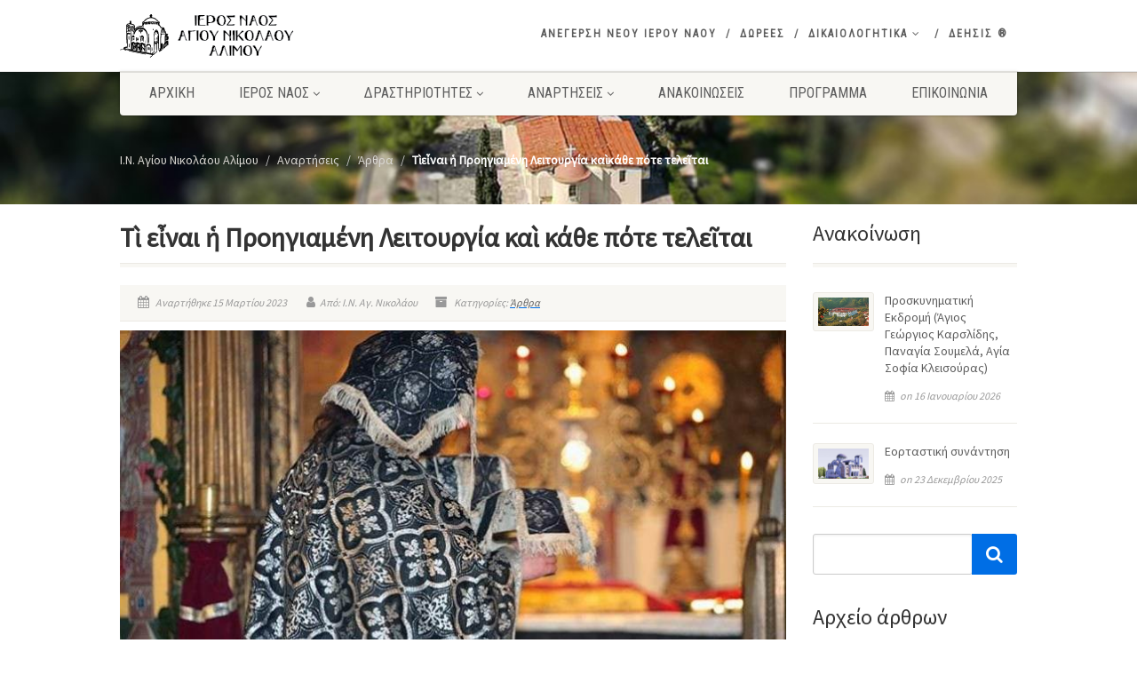

--- FILE ---
content_type: text/html; charset=UTF-8
request_url: https://agiosnikolaosalimou.gr/2023/03/15/ti-einai-i-proigiameni-leitourgia-kai-kathe-pote-teleitai/
body_size: 28137
content:
<!DOCTYPE html>
<!--// OPEN HTML //-->
<html lang="el" class="no-js">

<head>
    <!--// SITE META //-->
  <meta charset="UTF-8" />
  <!-- Mobile Specific Metas
================================================== -->
      <meta name="viewport"
    content="width=device-width, user-scalable=no, initial-scale=1.0, minimum-scale=1.0, maximum-scale=1.0">
    <meta name="format-detection" content="telephone=no">
    <!--// PINGBACK & FAVICON //-->
  <link rel="pingback" href="https://agiosnikolaosalimou.gr/xmlrpc.php" />
    <link rel="shortcut icon" href="https://agiosnikolaosalimou.gr/wp-content/uploads/2021/02/favicon.ico" />
    <link rel="apple-touch-icon-precomposed" href="https://agiosnikolaosalimou.gr/wp-content/uploads/2021/03/apple-icon-57x57-1.png">
    <link rel="apple-touch-icon-precomposed" sizes="114x114"
    href="https://agiosnikolaosalimou.gr/wp-content/uploads/2021/03/apple-icon-114x114-1.png">
    <link rel="apple-touch-icon-precomposed" sizes="72x72" href="https://agiosnikolaosalimou.gr/wp-content/uploads/2021/03/android-icon-72x72-1.png">
    <link rel="apple-touch-icon-precomposed" sizes="144x144"
    href="https://agiosnikolaosalimou.gr/wp-content/uploads/2021/03/apple-icon-144x144-1.png">
      <meta name='robots' content='index, follow, max-image-preview:large, max-snippet:-1, max-video-preview:-1' />

	<!-- This site is optimized with the Yoast SEO plugin v26.8 - https://yoast.com/product/yoast-seo-wordpress/ -->
	<title>Τὶ εἶναι ἡ Προηγιαμένη Λειτουργία καὶ κάθε πότε τελεῖται | Ι.Ν. Αγίου Νικολάου Αλίμου</title>
	<link rel="canonical" href="https://agiosnikolaosalimou.gr/2023/03/15/ti-einai-i-proigiameni-leitourgia-kai-kathe-pote-teleitai/" />
	<meta property="og:locale" content="el_GR" />
	<meta property="og:type" content="article" />
	<meta property="og:title" content="Τὶ εἶναι ἡ Προηγιαμένη Λειτουργία καὶ κάθε πότε τελεῖται | Ι.Ν. Αγίου Νικολάου Αλίμου" />
	<meta property="og:description" content="Ἡ Ἐκκλησία μας καθόρισε ὅλες τίς Τετάρτες καὶ Παρασκευὲς τῆς Μεγάλης Τεσσαρακοστὴς νά τελεῖται ἡ Λειτουργία [&hellip;]" />
	<meta property="og:url" content="https://agiosnikolaosalimou.gr/2023/03/15/ti-einai-i-proigiameni-leitourgia-kai-kathe-pote-teleitai/" />
	<meta property="og:site_name" content="Ι.Ν. Αγίου Νικολάου Αλίμου" />
	<meta property="article:published_time" content="2023-03-15T10:06:44+00:00" />
	<meta property="article:modified_time" content="2023-03-15T10:06:45+00:00" />
	<meta property="og:image" content="https://agiosnikolaosalimou.gr/wp-content/uploads/2023/03/received_1594315894421487.jpeg" />
	<meta property="og:image:width" content="754" />
	<meta property="og:image:height" content="402" />
	<meta property="og:image:type" content="image/jpeg" />
	<meta name="author" content="Ι.Ν. Αγ. Νικολάου" />
	<meta name="twitter:card" content="summary_large_image" />
	<meta name="twitter:label1" content="Συντάχθηκε από" />
	<meta name="twitter:data1" content="Ι.Ν. Αγ. Νικολάου" />
	<script type="application/ld+json" class="yoast-schema-graph">{"@context":"https://schema.org","@graph":[{"@type":"Article","@id":"https://agiosnikolaosalimou.gr/2023/03/15/ti-einai-i-proigiameni-leitourgia-kai-kathe-pote-teleitai/#article","isPartOf":{"@id":"https://agiosnikolaosalimou.gr/2023/03/15/ti-einai-i-proigiameni-leitourgia-kai-kathe-pote-teleitai/"},"author":{"name":"Ι.Ν. Αγ. Νικολάου","@id":"https://agiosnikolaosalimou.gr/#/schema/person/75bd460229fd3ec2cbaad64f6f1fb237"},"headline":"Τὶ εἶναι ἡ Προηγιαμένη Λειτουργία καὶ κάθε πότε τελεῖται","datePublished":"2023-03-15T10:06:44+00:00","dateModified":"2023-03-15T10:06:45+00:00","mainEntityOfPage":{"@id":"https://agiosnikolaosalimou.gr/2023/03/15/ti-einai-i-proigiameni-leitourgia-kai-kathe-pote-teleitai/"},"wordCount":5,"commentCount":0,"publisher":{"@id":"https://agiosnikolaosalimou.gr/#organization"},"image":{"@id":"https://agiosnikolaosalimou.gr/2023/03/15/ti-einai-i-proigiameni-leitourgia-kai-kathe-pote-teleitai/#primaryimage"},"thumbnailUrl":"https://agiosnikolaosalimou.gr/wp-content/uploads/2023/03/received_1594315894421487.jpeg","articleSection":["Άρθρα"],"inLanguage":"el","potentialAction":[{"@type":"CommentAction","name":"Comment","target":["https://agiosnikolaosalimou.gr/2023/03/15/ti-einai-i-proigiameni-leitourgia-kai-kathe-pote-teleitai/#respond"]}]},{"@type":"WebPage","@id":"https://agiosnikolaosalimou.gr/2023/03/15/ti-einai-i-proigiameni-leitourgia-kai-kathe-pote-teleitai/","url":"https://agiosnikolaosalimou.gr/2023/03/15/ti-einai-i-proigiameni-leitourgia-kai-kathe-pote-teleitai/","name":"Τὶ εἶναι ἡ Προηγιαμένη Λειτουργία καὶ κάθε πότε τελεῖται | Ι.Ν. Αγίου Νικολάου Αλίμου","isPartOf":{"@id":"https://agiosnikolaosalimou.gr/#website"},"primaryImageOfPage":{"@id":"https://agiosnikolaosalimou.gr/2023/03/15/ti-einai-i-proigiameni-leitourgia-kai-kathe-pote-teleitai/#primaryimage"},"image":{"@id":"https://agiosnikolaosalimou.gr/2023/03/15/ti-einai-i-proigiameni-leitourgia-kai-kathe-pote-teleitai/#primaryimage"},"thumbnailUrl":"https://agiosnikolaosalimou.gr/wp-content/uploads/2023/03/received_1594315894421487.jpeg","datePublished":"2023-03-15T10:06:44+00:00","dateModified":"2023-03-15T10:06:45+00:00","breadcrumb":{"@id":"https://agiosnikolaosalimou.gr/2023/03/15/ti-einai-i-proigiameni-leitourgia-kai-kathe-pote-teleitai/#breadcrumb"},"inLanguage":"el","potentialAction":[{"@type":"ReadAction","target":["https://agiosnikolaosalimou.gr/2023/03/15/ti-einai-i-proigiameni-leitourgia-kai-kathe-pote-teleitai/"]}]},{"@type":"ImageObject","inLanguage":"el","@id":"https://agiosnikolaosalimou.gr/2023/03/15/ti-einai-i-proigiameni-leitourgia-kai-kathe-pote-teleitai/#primaryimage","url":"https://agiosnikolaosalimou.gr/wp-content/uploads/2023/03/received_1594315894421487.jpeg","contentUrl":"https://agiosnikolaosalimou.gr/wp-content/uploads/2023/03/received_1594315894421487.jpeg","width":754,"height":402},{"@type":"BreadcrumbList","@id":"https://agiosnikolaosalimou.gr/2023/03/15/ti-einai-i-proigiameni-leitourgia-kai-kathe-pote-teleitai/#breadcrumb","itemListElement":[{"@type":"ListItem","position":1,"name":"Αρχική","item":"https://agiosnikolaosalimou.gr/"},{"@type":"ListItem","position":2,"name":"Τὶ εἶναι ἡ Προηγιαμένη Λειτουργία καὶ κάθε πότε τελεῖται"}]},{"@type":"WebSite","@id":"https://agiosnikolaosalimou.gr/#website","url":"https://agiosnikolaosalimou.gr/","name":"Ι.Ν. Αγίου Νικολάου Αλίμου","description":"Επίσημο site του Ιερού Ενοριακού Ναού: Άγιος Νικόλαος Αλίμου, Ιερά Μητρόπολη Νέας Σμύρνης","publisher":{"@id":"https://agiosnikolaosalimou.gr/#organization"},"potentialAction":[{"@type":"SearchAction","target":{"@type":"EntryPoint","urlTemplate":"https://agiosnikolaosalimou.gr/?s={search_term_string}"},"query-input":{"@type":"PropertyValueSpecification","valueRequired":true,"valueName":"search_term_string"}}],"inLanguage":"el"},{"@type":"Organization","@id":"https://agiosnikolaosalimou.gr/#organization","name":"Ιερός Ναός Αγίου Νικολάου Αλίμου","url":"https://agiosnikolaosalimou.gr/","logo":{"@type":"ImageObject","inLanguage":"el","@id":"https://agiosnikolaosalimou.gr/#/schema/logo/image/","url":"https://agiosnikolaosalimou.gr/wp-content/uploads/2021/02/LOGO-New2-800-200.png","contentUrl":"https://agiosnikolaosalimou.gr/wp-content/uploads/2021/02/LOGO-New2-800-200.png","width":773,"height":200,"caption":"Ιερός Ναός Αγίου Νικολάου Αλίμου"},"image":{"@id":"https://agiosnikolaosalimou.gr/#/schema/logo/image/"}},{"@type":"Person","@id":"https://agiosnikolaosalimou.gr/#/schema/person/75bd460229fd3ec2cbaad64f6f1fb237","name":"Ι.Ν. Αγ. Νικολάου","url":"https://agiosnikolaosalimou.gr/author/giannisp/"}]}</script>
	<!-- / Yoast SEO plugin. -->


<link rel='dns-prefetch' href='//cdn.jsdelivr.net' />
<link rel='dns-prefetch' href='//fonts.googleapis.com' />
<link rel='dns-prefetch' href='//www.googletagmanager.com' />
<link rel='preconnect' href='https://fonts.gstatic.com' crossorigin />
<link rel="alternate" type="application/rss+xml" title="Ροή RSS &raquo; Ι.Ν. Αγίου Νικολάου Αλίμου" href="https://agiosnikolaosalimou.gr/feed/" />
<link rel="alternate" type="application/rss+xml" title="Ροή Σχολίων &raquo; Ι.Ν. Αγίου Νικολάου Αλίμου" href="https://agiosnikolaosalimou.gr/comments/feed/" />
<link rel="alternate" type="application/rss+xml" title="Ροή Σχολίων Ι.Ν. Αγίου Νικολάου Αλίμου &raquo; Τὶ εἶναι ἡ Προηγιαμένη Λειτουργία καὶ κάθε πότε τελεῖται" href="https://agiosnikolaosalimou.gr/2023/03/15/ti-einai-i-proigiameni-leitourgia-kai-kathe-pote-teleitai/feed/" />
<link rel="alternate" title="oEmbed (JSON)" type="application/json+oembed" href="https://agiosnikolaosalimou.gr/wp-json/oembed/1.0/embed?url=https%3A%2F%2Fagiosnikolaosalimou.gr%2F2023%2F03%2F15%2Fti-einai-i-proigiameni-leitourgia-kai-kathe-pote-teleitai%2F" />
<link rel="alternate" title="oEmbed (XML)" type="text/xml+oembed" href="https://agiosnikolaosalimou.gr/wp-json/oembed/1.0/embed?url=https%3A%2F%2Fagiosnikolaosalimou.gr%2F2023%2F03%2F15%2Fti-einai-i-proigiameni-leitourgia-kai-kathe-pote-teleitai%2F&#038;format=xml" />
<style id='wp-img-auto-sizes-contain-inline-css'>
img:is([sizes=auto i],[sizes^="auto," i]){contain-intrinsic-size:3000px 1500px}
/*# sourceURL=wp-img-auto-sizes-contain-inline-css */
</style>
<link rel='stylesheet' id='ipray_global_css-css' href='https://agiosnikolaosalimou.gr/wp-content/plugins/ipray/public/css/ipray.css?ver=6.9' media='' />
<style id='wp-emoji-styles-inline-css'>

	img.wp-smiley, img.emoji {
		display: inline !important;
		border: none !important;
		box-shadow: none !important;
		height: 1em !important;
		width: 1em !important;
		margin: 0 0.07em !important;
		vertical-align: -0.1em !important;
		background: none !important;
		padding: 0 !important;
	}
/*# sourceURL=wp-emoji-styles-inline-css */
</style>
<style id='wp-block-library-inline-css'>
:root{--wp-block-synced-color:#7a00df;--wp-block-synced-color--rgb:122,0,223;--wp-bound-block-color:var(--wp-block-synced-color);--wp-editor-canvas-background:#ddd;--wp-admin-theme-color:#007cba;--wp-admin-theme-color--rgb:0,124,186;--wp-admin-theme-color-darker-10:#006ba1;--wp-admin-theme-color-darker-10--rgb:0,107,160.5;--wp-admin-theme-color-darker-20:#005a87;--wp-admin-theme-color-darker-20--rgb:0,90,135;--wp-admin-border-width-focus:2px}@media (min-resolution:192dpi){:root{--wp-admin-border-width-focus:1.5px}}.wp-element-button{cursor:pointer}:root .has-very-light-gray-background-color{background-color:#eee}:root .has-very-dark-gray-background-color{background-color:#313131}:root .has-very-light-gray-color{color:#eee}:root .has-very-dark-gray-color{color:#313131}:root .has-vivid-green-cyan-to-vivid-cyan-blue-gradient-background{background:linear-gradient(135deg,#00d084,#0693e3)}:root .has-purple-crush-gradient-background{background:linear-gradient(135deg,#34e2e4,#4721fb 50%,#ab1dfe)}:root .has-hazy-dawn-gradient-background{background:linear-gradient(135deg,#faaca8,#dad0ec)}:root .has-subdued-olive-gradient-background{background:linear-gradient(135deg,#fafae1,#67a671)}:root .has-atomic-cream-gradient-background{background:linear-gradient(135deg,#fdd79a,#004a59)}:root .has-nightshade-gradient-background{background:linear-gradient(135deg,#330968,#31cdcf)}:root .has-midnight-gradient-background{background:linear-gradient(135deg,#020381,#2874fc)}:root{--wp--preset--font-size--normal:16px;--wp--preset--font-size--huge:42px}.has-regular-font-size{font-size:1em}.has-larger-font-size{font-size:2.625em}.has-normal-font-size{font-size:var(--wp--preset--font-size--normal)}.has-huge-font-size{font-size:var(--wp--preset--font-size--huge)}.has-text-align-center{text-align:center}.has-text-align-left{text-align:left}.has-text-align-right{text-align:right}.has-fit-text{white-space:nowrap!important}#end-resizable-editor-section{display:none}.aligncenter{clear:both}.items-justified-left{justify-content:flex-start}.items-justified-center{justify-content:center}.items-justified-right{justify-content:flex-end}.items-justified-space-between{justify-content:space-between}.screen-reader-text{border:0;clip-path:inset(50%);height:1px;margin:-1px;overflow:hidden;padding:0;position:absolute;width:1px;word-wrap:normal!important}.screen-reader-text:focus{background-color:#ddd;clip-path:none;color:#444;display:block;font-size:1em;height:auto;left:5px;line-height:normal;padding:15px 23px 14px;text-decoration:none;top:5px;width:auto;z-index:100000}html :where(.has-border-color){border-style:solid}html :where([style*=border-top-color]){border-top-style:solid}html :where([style*=border-right-color]){border-right-style:solid}html :where([style*=border-bottom-color]){border-bottom-style:solid}html :where([style*=border-left-color]){border-left-style:solid}html :where([style*=border-width]){border-style:solid}html :where([style*=border-top-width]){border-top-style:solid}html :where([style*=border-right-width]){border-right-style:solid}html :where([style*=border-bottom-width]){border-bottom-style:solid}html :where([style*=border-left-width]){border-left-style:solid}html :where(img[class*=wp-image-]){height:auto;max-width:100%}:where(figure){margin:0 0 1em}html :where(.is-position-sticky){--wp-admin--admin-bar--position-offset:var(--wp-admin--admin-bar--height,0px)}@media screen and (max-width:600px){html :where(.is-position-sticky){--wp-admin--admin-bar--position-offset:0px}}

/*# sourceURL=wp-block-library-inline-css */
</style><style id='global-styles-inline-css'>
:root{--wp--preset--aspect-ratio--square: 1;--wp--preset--aspect-ratio--4-3: 4/3;--wp--preset--aspect-ratio--3-4: 3/4;--wp--preset--aspect-ratio--3-2: 3/2;--wp--preset--aspect-ratio--2-3: 2/3;--wp--preset--aspect-ratio--16-9: 16/9;--wp--preset--aspect-ratio--9-16: 9/16;--wp--preset--color--black: #000000;--wp--preset--color--cyan-bluish-gray: #abb8c3;--wp--preset--color--white: #ffffff;--wp--preset--color--pale-pink: #f78da7;--wp--preset--color--vivid-red: #cf2e2e;--wp--preset--color--luminous-vivid-orange: #ff6900;--wp--preset--color--luminous-vivid-amber: #fcb900;--wp--preset--color--light-green-cyan: #7bdcb5;--wp--preset--color--vivid-green-cyan: #00d084;--wp--preset--color--pale-cyan-blue: #8ed1fc;--wp--preset--color--vivid-cyan-blue: #0693e3;--wp--preset--color--vivid-purple: #9b51e0;--wp--preset--gradient--vivid-cyan-blue-to-vivid-purple: linear-gradient(135deg,rgb(6,147,227) 0%,rgb(155,81,224) 100%);--wp--preset--gradient--light-green-cyan-to-vivid-green-cyan: linear-gradient(135deg,rgb(122,220,180) 0%,rgb(0,208,130) 100%);--wp--preset--gradient--luminous-vivid-amber-to-luminous-vivid-orange: linear-gradient(135deg,rgb(252,185,0) 0%,rgb(255,105,0) 100%);--wp--preset--gradient--luminous-vivid-orange-to-vivid-red: linear-gradient(135deg,rgb(255,105,0) 0%,rgb(207,46,46) 100%);--wp--preset--gradient--very-light-gray-to-cyan-bluish-gray: linear-gradient(135deg,rgb(238,238,238) 0%,rgb(169,184,195) 100%);--wp--preset--gradient--cool-to-warm-spectrum: linear-gradient(135deg,rgb(74,234,220) 0%,rgb(151,120,209) 20%,rgb(207,42,186) 40%,rgb(238,44,130) 60%,rgb(251,105,98) 80%,rgb(254,248,76) 100%);--wp--preset--gradient--blush-light-purple: linear-gradient(135deg,rgb(255,206,236) 0%,rgb(152,150,240) 100%);--wp--preset--gradient--blush-bordeaux: linear-gradient(135deg,rgb(254,205,165) 0%,rgb(254,45,45) 50%,rgb(107,0,62) 100%);--wp--preset--gradient--luminous-dusk: linear-gradient(135deg,rgb(255,203,112) 0%,rgb(199,81,192) 50%,rgb(65,88,208) 100%);--wp--preset--gradient--pale-ocean: linear-gradient(135deg,rgb(255,245,203) 0%,rgb(182,227,212) 50%,rgb(51,167,181) 100%);--wp--preset--gradient--electric-grass: linear-gradient(135deg,rgb(202,248,128) 0%,rgb(113,206,126) 100%);--wp--preset--gradient--midnight: linear-gradient(135deg,rgb(2,3,129) 0%,rgb(40,116,252) 100%);--wp--preset--font-size--small: 13px;--wp--preset--font-size--medium: 20px;--wp--preset--font-size--large: 36px;--wp--preset--font-size--x-large: 42px;--wp--preset--spacing--20: 0.44rem;--wp--preset--spacing--30: 0.67rem;--wp--preset--spacing--40: 1rem;--wp--preset--spacing--50: 1.5rem;--wp--preset--spacing--60: 2.25rem;--wp--preset--spacing--70: 3.38rem;--wp--preset--spacing--80: 5.06rem;--wp--preset--shadow--natural: 6px 6px 9px rgba(0, 0, 0, 0.2);--wp--preset--shadow--deep: 12px 12px 50px rgba(0, 0, 0, 0.4);--wp--preset--shadow--sharp: 6px 6px 0px rgba(0, 0, 0, 0.2);--wp--preset--shadow--outlined: 6px 6px 0px -3px rgb(255, 255, 255), 6px 6px rgb(0, 0, 0);--wp--preset--shadow--crisp: 6px 6px 0px rgb(0, 0, 0);}:where(.is-layout-flex){gap: 0.5em;}:where(.is-layout-grid){gap: 0.5em;}body .is-layout-flex{display: flex;}.is-layout-flex{flex-wrap: wrap;align-items: center;}.is-layout-flex > :is(*, div){margin: 0;}body .is-layout-grid{display: grid;}.is-layout-grid > :is(*, div){margin: 0;}:where(.wp-block-columns.is-layout-flex){gap: 2em;}:where(.wp-block-columns.is-layout-grid){gap: 2em;}:where(.wp-block-post-template.is-layout-flex){gap: 1.25em;}:where(.wp-block-post-template.is-layout-grid){gap: 1.25em;}.has-black-color{color: var(--wp--preset--color--black) !important;}.has-cyan-bluish-gray-color{color: var(--wp--preset--color--cyan-bluish-gray) !important;}.has-white-color{color: var(--wp--preset--color--white) !important;}.has-pale-pink-color{color: var(--wp--preset--color--pale-pink) !important;}.has-vivid-red-color{color: var(--wp--preset--color--vivid-red) !important;}.has-luminous-vivid-orange-color{color: var(--wp--preset--color--luminous-vivid-orange) !important;}.has-luminous-vivid-amber-color{color: var(--wp--preset--color--luminous-vivid-amber) !important;}.has-light-green-cyan-color{color: var(--wp--preset--color--light-green-cyan) !important;}.has-vivid-green-cyan-color{color: var(--wp--preset--color--vivid-green-cyan) !important;}.has-pale-cyan-blue-color{color: var(--wp--preset--color--pale-cyan-blue) !important;}.has-vivid-cyan-blue-color{color: var(--wp--preset--color--vivid-cyan-blue) !important;}.has-vivid-purple-color{color: var(--wp--preset--color--vivid-purple) !important;}.has-black-background-color{background-color: var(--wp--preset--color--black) !important;}.has-cyan-bluish-gray-background-color{background-color: var(--wp--preset--color--cyan-bluish-gray) !important;}.has-white-background-color{background-color: var(--wp--preset--color--white) !important;}.has-pale-pink-background-color{background-color: var(--wp--preset--color--pale-pink) !important;}.has-vivid-red-background-color{background-color: var(--wp--preset--color--vivid-red) !important;}.has-luminous-vivid-orange-background-color{background-color: var(--wp--preset--color--luminous-vivid-orange) !important;}.has-luminous-vivid-amber-background-color{background-color: var(--wp--preset--color--luminous-vivid-amber) !important;}.has-light-green-cyan-background-color{background-color: var(--wp--preset--color--light-green-cyan) !important;}.has-vivid-green-cyan-background-color{background-color: var(--wp--preset--color--vivid-green-cyan) !important;}.has-pale-cyan-blue-background-color{background-color: var(--wp--preset--color--pale-cyan-blue) !important;}.has-vivid-cyan-blue-background-color{background-color: var(--wp--preset--color--vivid-cyan-blue) !important;}.has-vivid-purple-background-color{background-color: var(--wp--preset--color--vivid-purple) !important;}.has-black-border-color{border-color: var(--wp--preset--color--black) !important;}.has-cyan-bluish-gray-border-color{border-color: var(--wp--preset--color--cyan-bluish-gray) !important;}.has-white-border-color{border-color: var(--wp--preset--color--white) !important;}.has-pale-pink-border-color{border-color: var(--wp--preset--color--pale-pink) !important;}.has-vivid-red-border-color{border-color: var(--wp--preset--color--vivid-red) !important;}.has-luminous-vivid-orange-border-color{border-color: var(--wp--preset--color--luminous-vivid-orange) !important;}.has-luminous-vivid-amber-border-color{border-color: var(--wp--preset--color--luminous-vivid-amber) !important;}.has-light-green-cyan-border-color{border-color: var(--wp--preset--color--light-green-cyan) !important;}.has-vivid-green-cyan-border-color{border-color: var(--wp--preset--color--vivid-green-cyan) !important;}.has-pale-cyan-blue-border-color{border-color: var(--wp--preset--color--pale-cyan-blue) !important;}.has-vivid-cyan-blue-border-color{border-color: var(--wp--preset--color--vivid-cyan-blue) !important;}.has-vivid-purple-border-color{border-color: var(--wp--preset--color--vivid-purple) !important;}.has-vivid-cyan-blue-to-vivid-purple-gradient-background{background: var(--wp--preset--gradient--vivid-cyan-blue-to-vivid-purple) !important;}.has-light-green-cyan-to-vivid-green-cyan-gradient-background{background: var(--wp--preset--gradient--light-green-cyan-to-vivid-green-cyan) !important;}.has-luminous-vivid-amber-to-luminous-vivid-orange-gradient-background{background: var(--wp--preset--gradient--luminous-vivid-amber-to-luminous-vivid-orange) !important;}.has-luminous-vivid-orange-to-vivid-red-gradient-background{background: var(--wp--preset--gradient--luminous-vivid-orange-to-vivid-red) !important;}.has-very-light-gray-to-cyan-bluish-gray-gradient-background{background: var(--wp--preset--gradient--very-light-gray-to-cyan-bluish-gray) !important;}.has-cool-to-warm-spectrum-gradient-background{background: var(--wp--preset--gradient--cool-to-warm-spectrum) !important;}.has-blush-light-purple-gradient-background{background: var(--wp--preset--gradient--blush-light-purple) !important;}.has-blush-bordeaux-gradient-background{background: var(--wp--preset--gradient--blush-bordeaux) !important;}.has-luminous-dusk-gradient-background{background: var(--wp--preset--gradient--luminous-dusk) !important;}.has-pale-ocean-gradient-background{background: var(--wp--preset--gradient--pale-ocean) !important;}.has-electric-grass-gradient-background{background: var(--wp--preset--gradient--electric-grass) !important;}.has-midnight-gradient-background{background: var(--wp--preset--gradient--midnight) !important;}.has-small-font-size{font-size: var(--wp--preset--font-size--small) !important;}.has-medium-font-size{font-size: var(--wp--preset--font-size--medium) !important;}.has-large-font-size{font-size: var(--wp--preset--font-size--large) !important;}.has-x-large-font-size{font-size: var(--wp--preset--font-size--x-large) !important;}
/*# sourceURL=global-styles-inline-css */
</style>

<style id='classic-theme-styles-inline-css'>
/*! This file is auto-generated */
.wp-block-button__link{color:#fff;background-color:#32373c;border-radius:9999px;box-shadow:none;text-decoration:none;padding:calc(.667em + 2px) calc(1.333em + 2px);font-size:1.125em}.wp-block-file__button{background:#32373c;color:#fff;text-decoration:none}
/*# sourceURL=/wp-includes/css/classic-themes.min.css */
</style>
<link rel='stylesheet' id='copy-the-code-css' href='https://agiosnikolaosalimou.gr/wp-content/plugins/copy-the-code/assets/css/copy-the-code.css?ver=4.1.4' media='all' />
<link rel='stylesheet' id='ctc-copy-inline-css' href='https://agiosnikolaosalimou.gr/wp-content/plugins/copy-the-code/assets/css/copy-inline.css?ver=4.1.4' media='all' />
<link rel='stylesheet' id='collapsed-archives-style-css' href='https://agiosnikolaosalimou.gr/wp-content/plugins/collapsed-archives/style.css?ver=6.9' media='all' />
<link rel='stylesheet' id='contact-form-7-css' href='https://agiosnikolaosalimou.gr/wp-content/plugins/contact-form-7/includes/css/styles.css?ver=6.1.4' media='all' />
<link rel='stylesheet' id='perfecty-push-css' href='https://agiosnikolaosalimou.gr/wp-content/plugins/perfecty-push-notifications/public/css/perfecty-push-public.css?ver=1.6.5' media='all' />
<link rel='stylesheet' id='responsive-lightbox-nivo-css' href='https://agiosnikolaosalimou.gr/wp-content/plugins/responsive-lightbox/assets/nivo/nivo-lightbox.min.css?ver=1.3.1' media='all' />
<link rel='stylesheet' id='responsive-lightbox-nivo-default-css' href='https://agiosnikolaosalimou.gr/wp-content/plugins/responsive-lightbox/assets/nivo/themes/default/default.css?ver=1.3.1' media='all' />
<link rel='stylesheet' id='wp-next-post-navi-style-css' href='https://agiosnikolaosalimou.gr/wp-content/plugins/wp-next-post-navi/style.css?ver=6.9' media='all' />
<link rel='stylesheet' id='imic_bootstrap-css' href='https://agiosnikolaosalimou.gr/wp-content/themes/NativeChurch/assets/css/bootstrap.css?ver=1.2' media='all' />
<link rel='stylesheet' id='nativechurch-parent-style-css' href='https://agiosnikolaosalimou.gr/wp-content/themes/NativeChurch/style.css?ver=6.9' media='all' />
<link rel='stylesheet' id='imic_fontawesome-css' href='https://agiosnikolaosalimou.gr/wp-content/themes/NativeChurch/assets/css/font-awesome.css?ver=1.2' media='all' />
<link rel='stylesheet' id='imic_animations-css' href='https://agiosnikolaosalimou.gr/wp-content/themes/NativeChurch/assets/css/animations.css?ver=1.2' media='all' />
<link rel='stylesheet' id='imic_mediaelementplayer-css' href='https://agiosnikolaosalimou.gr/wp-content/themes/NativeChurch/assets/vendor/mediaelement/mediaelementplayer.css?ver=1.2' media='all' />
<link rel='stylesheet' id='imic_main-css' href='https://agiosnikolaosalimou.gr/wp-content/themes/NativeChurch-child/style.css?ver=1.2' media='all' />
<link rel='stylesheet' id='imic_base_style-css' href='https://agiosnikolaosalimou.gr/wp-content/themes/NativeChurch/assets/css/base.css?ver=1.2' media='all' />
<link rel='stylesheet' id='imic_magnific-css' href='https://agiosnikolaosalimou.gr/wp-content/themes/NativeChurch/assets/vendor/magnific/magnific-popup.css?ver=1.2' media='all' />
<link rel='stylesheet' id='imic_fullcalendar_css-css' href='https://agiosnikolaosalimou.gr/wp-content/themes/NativeChurch/assets/vendor/fullcalendar/fullcalendar.min.css?ver=1.2' media='all' />
<link rel='stylesheet' id='imic_fullcalendar_print-css' href='https://agiosnikolaosalimou.gr/wp-content/themes/NativeChurch/assets/vendor/fullcalendar/fullcalendar.print.css?ver=1.2' media='print' />
<link rel="preload" as="style" href="https://fonts.googleapis.com/css?family=Source%20Sans%20Pro%7CRoboto%20Condensed&#038;subset=latin&#038;display=swap&#038;ver=1702545043" /><link rel="stylesheet" href="https://fonts.googleapis.com/css?family=Source%20Sans%20Pro%7CRoboto%20Condensed&#038;subset=latin&#038;display=swap&#038;ver=1702545043" media="print" onload="this.media='all'"><noscript><link rel="stylesheet" href="https://fonts.googleapis.com/css?family=Source%20Sans%20Pro%7CRoboto%20Condensed&#038;subset=latin&#038;display=swap&#038;ver=1702545043" /></noscript><link rel='stylesheet' id='wp-block-paragraph-css' href='https://agiosnikolaosalimou.gr/wp-includes/blocks/paragraph/style.min.css?ver=6.9' media='all' />
<script src="https://agiosnikolaosalimou.gr/wp-includes/js/jquery/jquery.min.js?ver=3.7.1" id="jquery-core-js"></script>
<script src="https://agiosnikolaosalimou.gr/wp-includes/js/jquery/jquery-migrate.min.js?ver=3.4.1" id="jquery-migrate-js"></script>
<script src="https://agiosnikolaosalimou.gr/wp-content/plugins/ipray/public/js/jquery.confliction.js?ver=6.9" id="ipray_confliction-js"></script>
<script src="https://agiosnikolaosalimou.gr/wp-content/plugins/ipray/public/js/jquery.simplePagination.js?ver=6.9" id="ipray_pagination-js"></script>
<script src="https://agiosnikolaosalimou.gr/wp-content/plugins/ipray/public/js/jquery.validate.js?ver=6.9" id="ipray_form_validate-js"></script>
<script src="https://agiosnikolaosalimou.gr/wp-content/plugins/ipray/public/js/jquery.global.js?ver=6.9" id="ipray_global-js"></script>
<script id="ajax-login-script-js-extra">
var ajax_login_object = {"ajaxurl":"https://agiosnikolaosalimou.gr/wp-admin/admin-ajax.php","loadingmessage":"Sending user info, please wait..."};
//# sourceURL=ajax-login-script-js-extra
</script>
<script src="https://agiosnikolaosalimou.gr/wp-content/themes/NativeChurch/assets/js/ajax-login-script.js?ver=6.9" id="ajax-login-script-js"></script>
<script async src="https://agiosnikolaosalimou.gr/wp-content/plugins/burst-statistics/assets/js/timeme/timeme.min.js?ver=1764715413" id="burst-timeme-js"></script>
<script id="burst-js-extra">
var burst = {"tracking":{"isInitialHit":true,"lastUpdateTimestamp":0,"beacon_url":"https://agiosnikolaosalimou.gr/wp-content/plugins/burst-statistics/endpoint.php","ajaxUrl":"https://agiosnikolaosalimou.gr/wp-admin/admin-ajax.php"},"options":{"cookieless":1,"pageUrl":"https://agiosnikolaosalimou.gr/2023/03/15/ti-einai-i-proigiameni-leitourgia-kai-kathe-pote-teleitai/","beacon_enabled":1,"do_not_track":0,"enable_turbo_mode":0,"track_url_change":0,"cookie_retention_days":30,"debug":0},"goals":{"completed":[],"scriptUrl":"https://agiosnikolaosalimou.gr/wp-content/plugins/burst-statistics/assets/js/build/burst-goals.js?v=1764715413","active":[{"ID":"1","title":"Default goal","type":"clicks","status":"active","server_side":"0","url":"*","conversion_metric":"visitors","date_created":"1714057645","date_start":"1716273318","date_end":"0","attribute":"class","attribute_value":"","hook":"","selector":""}]},"cache":{"uid":null,"fingerprint":null,"isUserAgent":null,"isDoNotTrack":null,"useCookies":null}};
//# sourceURL=burst-js-extra
</script>
<script async src="https://agiosnikolaosalimou.gr/wp-content/plugins/burst-statistics/assets/js/build/burst-cookieless.min.js?ver=1764715413" id="burst-js"></script>
<script src="https://agiosnikolaosalimou.gr/wp-content/plugins/responsive-lightbox/assets/nivo/nivo-lightbox.min.js?ver=1.3.1" id="responsive-lightbox-nivo-js"></script>
<script src="https://agiosnikolaosalimou.gr/wp-includes/js/underscore.min.js?ver=1.13.7" id="underscore-js"></script>
<script src="https://agiosnikolaosalimou.gr/wp-content/plugins/responsive-lightbox/assets/infinitescroll/infinite-scroll.pkgd.min.js?ver=4.0.1" id="responsive-lightbox-infinite-scroll-js"></script>
<script id="responsive-lightbox-js-before">
var rlArgs = {"script":"nivo","selector":"lightbox","customEvents":"","activeGalleries":true,"effect":"fade","clickOverlayToClose":true,"keyboardNav":true,"errorMessage":"The requested content cannot be loaded. Please try again later.","woocommerce_gallery":false,"ajaxurl":"https:\/\/agiosnikolaosalimou.gr\/wp-admin\/admin-ajax.php","nonce":"0bc758749b","preview":false,"postId":15731,"scriptExtension":false};

//# sourceURL=responsive-lightbox-js-before
</script>
<script src="https://agiosnikolaosalimou.gr/wp-content/plugins/responsive-lightbox/js/front.js?ver=2.5.4" id="responsive-lightbox-js"></script>
<script src="https://agiosnikolaosalimou.gr/wp-content/themes/NativeChurch/assets/js/modernizr.js?ver=jquery" id="imic_jquery_modernizr-js"></script>
<link rel="https://api.w.org/" href="https://agiosnikolaosalimou.gr/wp-json/" /><link rel="alternate" title="JSON" type="application/json" href="https://agiosnikolaosalimou.gr/wp-json/wp/v2/posts/15731" /><link rel="EditURI" type="application/rsd+xml" title="RSD" href="https://agiosnikolaosalimou.gr/xmlrpc.php?rsd" />
<meta name="generator" content="WordPress 6.9" />
<link rel='shortlink' href='https://agiosnikolaosalimou.gr/?p=15731' />
<meta name="generator" content="Redux 4.5.9" /><meta name="cdp-version" content="1.5.0" /><meta name="generator" content="Site Kit by Google 1.171.0" /><script>
	window.PerfectyPushOptions = {
		path: "https://agiosnikolaosalimou.gr/wp-content/plugins/perfecty-push-notifications/public/js",
		dialogTitle: "Θέλετε να λαμβάνετε σημαντικές ειδοποιήσεις από τον Ι.Ναό;",
		dialogSubmit: "Ναι!",
		dialogCancel: "Όχι, ευχαριστώ",
		settingsTitle: "Ρυθμίσεις Ειδοποιήσεων",
		settingsOptIn: "Θέλω να λαμβάνω σημαντικές ειδοποιήσεις από τον Ι.Ναό!",
		settingsUpdateError: "Οι ρυθμίσεις δεν αποθηκεύτηκαν, προσπαθήστε ξανά!",
		serverUrl: "https://agiosnikolaosalimou.gr/wp-json/perfecty-push",
		vapidPublicKey: "BFfCiswKL-Lxu4PqRG9PN-qPZwR1oY7Usm411WKieY5FL6zDbeADI_YJC09NxYcvl49WM3PG0Do4qQfdfy5YICc",
		token: "3926d6fdfc",
		tokenHeader: "X-WP-Nonce",
		enabled: true,
		unregisterConflicts: false,
		serviceWorkerScope: "/perfecty/push",
		loggerLevel: "debug",
		loggerVerbose: true,
		hideBellAfterSubscribe: false,
		askPermissionsDirectly: false,
		unregisterConflictsExpression: "(OneSignalSDKWorker|wonderpush-worker-loader|webpushr-sw|subscribers-com\/firebase-messaging-sw|gravitec-net-web-push-notifications|push_notification_sw)",
		promptIconUrl: "https://agiosnikolaosalimou.gr/wp-content/uploads/2021/03/apple-icon-114x114-1.png",
		visitsToDisplayPrompt: 3	}
</script>
<style type="text/css">
					.wp-next-post-navi a{
					
					}
				 </style>
<!-- Google Tag Manager snippet added by Site Kit -->
<script>
			( function( w, d, s, l, i ) {
				w[l] = w[l] || [];
				w[l].push( {'gtm.start': new Date().getTime(), event: 'gtm.js'} );
				var f = d.getElementsByTagName( s )[0],
					j = d.createElement( s ), dl = l != 'dataLayer' ? '&l=' + l : '';
				j.async = true;
				j.src = 'https://www.googletagmanager.com/gtm.js?id=' + i + dl;
				f.parentNode.insertBefore( j, f );
			} )( window, document, 'script', 'dataLayer', 'GTM-NWXTLJR' );
			
</script>

<!-- End Google Tag Manager snippet added by Site Kit -->
		<style id="wp-custom-css">
			.perfecty-push-dialog-container .perfecty-push-dialog-form .perfecty-push-dialog-title {
	font-size: 1.2em;
}

.perfecty-push-dialog-container .perfecty-push-dialog-form button{
  font-size: 1.1em;
}

.perfecty-push-dialog-container .perfecty-push-dialog-form #perfecty-push-dialog-subscribe {
  background-color: #006EE5;
  color: #ffffff;
}

.perfecty-push-dialog-container .perfecty-push-dialog-form #perfecty-push-dialog-cancel {
  background-color: #ffffff;
  color: #006EE5;
}

.perfecty-push-settings-container #perfecty-push-settings-open svg {
  width: 56px;
  height: 56px;
  background-color: #006EE5;
}		</style>
		<style id="imic_options-dynamic-css" title="dynamic-css" class="redux-options-output">.content{padding-top:30px;padding-bottom:30px;}.site-header .topbar, .header-style5 .site-header, .header-style6 .site-header{background-color:rgba(255,255,255,0.8);}.is-sticky .main-menu-wrapper, .header-style4 .is-sticky .site-header .topbar, .header-style2 .is-sticky .main-menu-wrapper, .header-style5 .is-sticky .site-header, .header-style6 .is-sticky .site-header{background-color:rgba(255,255,255,0.8);}.navigation, .header-style2 .main-menu-wrapper{background-color:#F8F7F3;}.navigation > ul > li ul{background-color:#ffffff;}.navigation > ul > li.megamenu > ul:before, .navigation > ul > li ul:before{border-bottom-color:#ffffff;}.navigation > ul > li ul li ul:before{border-right-color:#ffffff;}.navigation > ul > li > ul li > a{border-bottom:1px solid #f8f7f3;}.site-header .menu-toggle{color:#5e5e5e;font-size:20px;}.smenu-opener{height:60px;width:40px;}.smenu-opener{font-size:22px;}.smenu-opener{color:#006ee5;}.sf-menu ul li .smenu-opener{height:38px;width:75px;}.sf-menu ul li .smenu-opener{font-size:22px;}.top-navigation > li ul{background-color:#ffffff;}.top-navigation > li.megamenu > ul:before, .top-navigation > li ul:before{border-bottom-color:#ffffff;}.top-navigation > li ul li ul:before{border-right-color:#ffffff;}.top-navigation > li > ul li > a{border-bottom:1px solid #f8f7f3;}.site-footer{background-color:#F8F7F3;}.site-footer{padding-top:40px;padding-bottom:0px;}.site-footer .widgettitle{color:#333333;}.site-footer .listing-header, .site-footer .post-title, .site-footer .listing .item, .site-footer .post-meta, .site-footer .widget h4.footer-widget-title, .site-footer .widget ul > li{border-bottom:1px solid #ECEAE4;}.site-footer-bottom{background-color:#ECEAE4;}.site-footer-bottom{padding-top:20px;padding-bottom:20px;}.site-footer-bottom .social-icons a{background-color:#999999;}.site-footer-bottom .social-icons a:hover{background-color:#666666;}.site-footer-bottom .social-icons a{height:20px;width:20px;}.site-footer-bottom .social-icons a{line-height:20px;font-size:14px;}h1,h2,h3,h4,h5,h6,body,.event-item .event-detail h4,.site-footer-bottom{font-family:"Source Sans Pro";word-spacing:0px;letter-spacing:0px;}h4,.title-note,.btn,.top-navigation,.navigation,.notice-bar-title strong,.timer-col #days, .timer-col #hours, .timer-col #minutes, .timer-col #seconds,.event-date,.event-date .date,.featured-sermon .date,.page-header h1,.timeline > li > .timeline-badge span,.woocommerce a.button, .woocommerce button.button, .woocommerce input.button, .woocommerce #respond input#submit, .woocommerce #content input.button, .woocommerce-page a.button, .woocommerce-page button.button, .woocommerce-page input.button, .woocommerce-page #respond input#submit, .woocommerce-page #content input.button{font-family:"Roboto Condensed";word-spacing:0px;letter-spacing:0px;}blockquote p,.cursive,.meta-data,.fact{font-family:"Source Sans Pro";word-spacing:0px;letter-spacing:0px;}.page-content, .page-content p{line-height:26px;font-size:18px;}</style><style id='imi-custom-dynamic-css'>
.text-primary, .btn-primary .badge, .btn-link,a.list-group-item.active > .badge,.nav-pills > .active > a > .badge, p.drop-caps:first-letter, .accent-color, .events-listing .event-detail h4 a, .featured-sermon h4 a, .page-header h1, .post-more, ul.nav-list-primary > li a:hover, .widget_recent_comments a, .navigation .megamenu-container .megamenu-sub-title, .woocommerce div.product span.price, .woocommerce div.product p.price, .woocommerce #content div.product span.price, .woocommerce #content div.product p.price, .woocommerce-page div.product span.price, .woocommerce-page div.product p.price, .woocommerce-page #content div.product span.price, .woocommerce-page #content div.product p.price, .woocommerce ul.products li.product .price, .woocommerce-page ul.products li.product .price, .cause-item .progress-label, .payment-to-cause a, .event-ticket h4, .event-ticket .ticket-ico{color:#006EE5;}a:hover{color:#006EE5;}.events-listing .event-detail h4 a:hover, .featured-sermon h4 a:hover, .featured-gallery p, .post-more:hover, .widget_recent_comments a:hover{opacity:.9}p.drop-caps.secondary:first-letter, .accent-bg, .fa.accent-color, .btn-primary,.btn-primary.disabled,.btn-primary[disabled],fieldset[disabled] .btn-primary,.btn-primary.disabled:hover,.btn-primary[disabled]:hover,fieldset[disabled] .btn-primary:hover,.btn-primary.disabled:focus,.btn-primary[disabled]:focus,fieldset[disabled] .btn-primary:focus,.btn-primary.disabled:active,.btn-primary[disabled]:active,fieldset[disabled] .btn-primary:active,.btn-primary.disabled.active,.btn-primary[disabled].active,fieldset[disabled] .btn-primary.active,.dropdown-menu > .active > a,.dropdown-menu > .active > a:hover,.dropdown-menu > .active > a:focus,.nav-pills > li.active > a,.nav-pills > li.active > a:hover, .nav-pills > li.active > a:focus,.pagination > .active > a,.pagination > .active > span,.pagination > .active > a:hover,.pagination > .active > span:hover,.pagination > .active > a:focus,.pagination > .active > span:focus,.label-primary,.progress-bar,a.list-group-item.active,a.list-group-item.active:hover,a.list-group-item.active:focus,.panel-primary > .panel-heading, .carousel-indicators .active, .owl-theme .owl-controls .owl-page.active span, .owl-theme .owl-controls.clickable .owl-page:hover span, hr.sm, .flex-control-nav a:hover, .flex-control-nav a.flex-active, .title-note, .timer-col #days, .featured-block strong, .featured-gallery, .nav-backed-header, .next-prev-nav a, .event-description .panel-heading, .media-box .media-box-wrapper, .staff-item .social-icons a, .accordion-heading .accordion-toggle.active, .accordion-heading:hover .accordion-toggle, .accordion-heading:hover .accordion-toggle.inactive, .nav-tabs li a:hover, .nav-tabs li a:active, .nav-tabs li.active a, .site-header .social-icons a, .timeline > li > .timeline-badge,.toprow, .featured-star, .featured-event-time,.goingon-events-floater-inner, .ticket-cost, .bbp-search-form input[type="submit"]:hover{background-color: #006EE5;}.fc-event{background-color: #006EE5;}.mejs-controls .mejs-time-rail .mejs-time-loaded, p.demo_store, .woocommerce a.button.alt, .woocommerce button.button.alt, .woocommerce input.button.alt, .woocommerce #respond input#submit.alt, .woocommerce #content input.button.alt, .woocommerce-page a.button.alt, .woocommerce-page button.button.alt, .woocommerce-page input.button.alt, .woocommerce-page #respond input#submit.alt, .woocommerce-page #content input.button.alt, .woocommerce span.onsale, .woocommerce-page span.onsale, .wpcf7-form .wpcf7-submit, .woocommerce .widget_price_filter .ui-slider .ui-slider-handle, .woocommerce-page .widget_price_filter .ui-slider .ui-slider-handle, .woocommerce .widget_layered_nav ul li.chosen a, .woocommerce-page .widget_layered_nav ul li.chosen a{background: #006EE5;}.share-buttons.share-buttons-tc > li > a{background: . $customColor . !important;}.btn-primary:hover,.btn-primary:focus,.btn-primary:active,.btn-primary.active,.open .dropdown-toggle.btn-primary, .next-prev-nav a:hover, .staff-item .social-icons a:hover, .site-header .social-icons a:hover, .woocommerce a.button.alt:hover, .woocommerce button.button.alt:hover, .woocommerce input.button.alt:hover, .woocommerce #respond input#submit.alt:hover, .woocommerce #content input.button.alt:hover, .woocommerce-page a.button.alt:hover, .woocommerce-page button.button.alt:hover, .woocommerce-page input.button.alt:hover, .woocommerce-page #respond input#submit.alt:hover, .woocommerce-page #content input.button.alt:hover, .woocommerce a.button.alt:active, .woocommerce button.button.alt:active, .woocommerce input.button.alt:active, .woocommerce #respond input#submit.alt:active, .woocommerce #content input.button.alt:active, .woocommerce-page a.button.alt:active, .woocommerce-page button.button.alt:active, .woocommerce-page input.button.alt:active, .woocommerce-page #respond input#submit.alt:active, .woocommerce-page #content input.button.alt:active, .wpcf7-form .wpcf7-submit{background: #006EE5;opacity:.9}.woocommerce .woocommerce-info, .woocommerce-page .woocommerce-info, .woocommerce .woocommerce-message, .woocommerce-page .woocommerce-message{border-top-color: #006EE5;}.nav .open > a,.nav .open > a:hover,.nav .open > a:focus,.pagination > .active > a,.pagination > .active > span,.pagination > .active > a:hover,.pagination > .active > span:hover,.pagination > .active > a:focus,.pagination > .active > span:focus,a.thumbnail:hover,a.thumbnail:focus,a.thumbnail.active,a.list-group-item.active,a.list-group-item.active:hover,a.list-group-item.active:focus,.panel-primary,.panel-primary > .panel-heading, .fc-events, .event-ticket-left .ticket-handle{border-color:#006EE5;}.fc-event{border-color:#006EE5;}.panel-primary > .panel-heading + .panel-collapse .panel-body{border-top-color:#006EE5;}.panel-primary > .panel-footer + .panel-collapse .panel-body{border-bottom-color:#006EE5;}blockquote{border-left-color:#006EE5;}@media (min-width:1200px){.container{width:1040px;} .navigation{width:1010px}}
		body.boxed .body{max-width:1080px}
		@media (min-width: 1200px) {body.boxed .body .site-header, body.boxed .body .main-menu-wrapper{width:1080px;}}.recurring-info-icon{display:none;} .main-content-row{flex-direction:row}.event-detail h4 a[href^="https://www.google"]:before, .events-grid .grid-content h3 a[href^="https://www.google"]:before, h3.timeline-title a[href^="https://www.google"]:before{display:none;}
			.content{min-height:400px;}.site-header .topbar,.header-style5 .site-header,.header-style6 .site-header,.header-style6 .site-header>.container{height:80px;}.site-header h1.logo{height:65px;}.home .hero-slider{top:-81px;margin-bottom:-81px;}.home .slider-revolution-new{top:-81px;margin-bottom:-81px;}.header-style4 .top-navigation > li ul{top:80px;}.header-style4 .topbar .top-navigation > li > a{line-height:80px;}@media only screen and (max-width: 992px) {.main-menu-wrapper{top:80px;}}@media only screen and (max-width: 992px) {.header-style3 .main-menu-wrapper{top:119px;}.header-style4 #top-nav-clone{top:80px;}}@media only screen and (max-width: 767px) {.header-style3 .main-menu-wrapper{top:159px;}}.nav-backed-header{display:block;}.share-bar{display:block;}.page-header{display:block;}.breadcrumb{visibility:visible}.page-banner-image:before{opacity:.4;}.content{}body.boxed{}
		.content{}
/*========== User Custom CSS Styles ==========*/
#header{
margin: 0 auto;
}

@media screen and (max-width:992px){
	h1.logo img {
  		max-width: 200px !important;
	}
}

a{
	text-decoration: underline;
	-webkit-text-decoration-color: #006EE5;
    text-decoration-color: #006EE5;
    text-decoration-thickness: 1px;
    text-underline-offset: 2px;
	cursor: pointer;
	-webkit-transition: color 0.1s linear 0s;	
	   -moz-transition: color 0.1s linear 0s;
		 -o-transition: color 0.1s linear 0s;
		    transition: color 0.1s linear 0s
}

.post-listing .post-title h2, .sermons-listing h2.sermon-title{
	font-size:17px;
	font-weight: bold;
	margin-bottom:0
}

h2, h3, h4, h5 {
    margin-bottom: 3px;
}

.grecaptcha-badge { visibility: hidden; }

.single-post div.page-header { display: none !important; }

div#content {
    padding-top: 15px;
}

div.pull-right.post-comments-count { display: none !important; }

.grid-item-inner{
	-webkit-box-shadow: 0px 1px 2px rgba(0, 0, 0, 0.1);
	-moz-box-shadow: 0px 1px 2px rgba(0, 0, 0, 0.1);
	box-shadow: 0px 1px 2px rgba(0, 0, 0, 0.1);
	background: #f8f7f3;
}
.info-table li:nth-child(2n+1) {
	background-color: #eceae4;
}
</style></head>
<!--// CLOSE HEAD //-->

<body class="wp-singular post-template-default single single-post postid-15731 single-format-standard wp-theme-NativeChurch wp-child-theme-NativeChurch-child" data-burst_id="15731" data-burst_type="post">
  		<!-- Google Tag Manager (noscript) snippet added by Site Kit -->
		<noscript>
			<iframe src="https://www.googletagmanager.com/ns.html?id=GTM-NWXTLJR" height="0" width="0" style="display:none;visibility:hidden"></iframe>
		</noscript>
		<!-- End Google Tag Manager (noscript) snippet added by Site Kit -->
		  <div class="body header-style1">
    	<header class="site-header">
	  <div class="topbar">
		<div class="container hs4-cont">
		  <div class="row">
			<div id="top-nav-clone"></div>
			<div class="col-md-4 col-sm-6 col-xs-8">
			  <h1 class="logo">
		  <a href="https://agiosnikolaosalimou.gr" class="default-logo" title="Logo Ι.Ν. Αγίου Νικολάου Αλίμου"><img src="https://agiosnikolaosalimou.gr/wp-content/uploads/2021/02/LOGO-New2-200-50.png" alt="Logo Ι.Ν. Αγίου Νικολάου Αλίμου"></a>
		  <a href="https://agiosnikolaosalimou.gr" title="Logo Ι.Ν. Αγίου Νικολάου Αλίμου" class="retina-logo"><img src="https://agiosnikolaosalimou.gr/wp-content/uploads/2021/02/LOGO-New2-800-200.png" alt="Logo Ι.Ν. Αγίου Νικολάου Αλίμου" width="" height=""></a>
	</h1>			</div>
			<div class="col-md-8 col-sm-6 col-xs-4 hs4-menu"><div class="tinymenu"><ul id="menu-top-menu" class="top-navigation sf-menu"><li  class="menu-item-30247 menu-item menu-item-type-post_type menu-item-object-page "><a href="https://agiosnikolaosalimou.gr/anegersi-neou-ierou-naou/">Ανέγερση Νέου Ιερού Ναού<span class="nav-line"></span></a><li  class="menu-item-10709 menu-item menu-item-type-post_type menu-item-object-page "><a href="https://agiosnikolaosalimou.gr/dwrees/">Δωρεές<span class="nav-line"></span></a><li  class="menu-item-38789 menu-item menu-item-type-custom menu-item-object-custom menu-item-has-children "><a href="#">Δικαιολογητικά<span class="nav-line"></span></a>
<ul class="sub-menu">
	<li  class="menu-item-38790 menu-item menu-item-type-post_type menu-item-object-page "><a href="https://agiosnikolaosalimou.gr/dikaiologitika-gia-vaptisi/">Δικαιολογητικά για Βάπτιση</a>	<li  class="menu-item-38791 menu-item menu-item-type-post_type menu-item-object-page "><a href="https://agiosnikolaosalimou.gr/dikaiologitika-gia-gamo/">Δικαιολογητικά για Γάμο</a></ul>
<li  class="menu-item-1103 menu-item menu-item-type-post_type menu-item-object-page "><a href="https://agiosnikolaosalimou.gr/deisis/">Δέησις ®<span class="nav-line"></span></a></ul></div><a href="#" class="visible-sm visible-xs menu-toggle"><i class="fa fa-bars"></i> </a></div>		  </div>
		</div>
	  </div>
	  				  <div class="main-menu-wrapper">
			<div class="container">
			  <div class="row">
				<div class="col-sm-12">
				  <nav class="navigation">
					<ul id="menu-header-main-menu" class="sf-menu"><li  class="menu-item-10338 menu-item menu-item-type-custom menu-item-object-custom menu-item-home "><a href="https://agiosnikolaosalimou.gr/">Αρχική<span class="nav-line"></span></a><li  class="menu-item-1047 menu-item menu-item-type-custom menu-item-object-custom menu-item-has-children "><a href="#">Ιερός Ναός<span class="nav-line"></span></a>
<ul class="sub-menu">
	<li  class="menu-item-1051 menu-item menu-item-type-post_type menu-item-object-page "><a href="https://agiosnikolaosalimou.gr/ieros-naos/">Ιερός Ναός</a>	<li  class="menu-item-30246 menu-item menu-item-type-post_type menu-item-object-page "><a href="https://agiosnikolaosalimou.gr/anegersi-neou-ierou-naou/">Ανέγερση Νέου Ιερού Ναού</a>	<li  class="menu-item-1050 menu-item menu-item-type-post_type menu-item-object-page "><a href="https://agiosnikolaosalimou.gr/diakonia-dioikisi/">Διακονία &#038; Διοίκηση</a>	<li  class="menu-item-1049 menu-item menu-item-type-post_type menu-item-object-page "><a href="https://agiosnikolaosalimou.gr/pneumatiko-kentro/">Πνευματικό Κέντρο</a>	<li  class="menu-item-38787 menu-item menu-item-type-post_type menu-item-object-page "><a href="https://agiosnikolaosalimou.gr/dikaiologitika-gia-vaptisi/">Δικαιολογητικά για Βάπτιση</a>	<li  class="menu-item-38786 menu-item menu-item-type-post_type menu-item-object-page "><a href="https://agiosnikolaosalimou.gr/dikaiologitika-gia-gamo/">Δικαιολογητικά για Γάμο</a>	<li  class="menu-item-10708 menu-item menu-item-type-post_type menu-item-object-page "><a href="https://agiosnikolaosalimou.gr/dwrees/">Δωρεές</a>	<li  class="menu-item-1089 menu-item menu-item-type-post_type menu-item-object-page "><a href="https://agiosnikolaosalimou.gr/deisis/">Δέησις ®</a></ul>
<li  class="menu-item-1052 menu-item menu-item-type-custom menu-item-object-custom menu-item-has-children "><a href="#">Δραστηριότητες<span class="nav-line"></span></a>
<ul class="sub-menu">
	<li  class="menu-item-1053 menu-item menu-item-type-post_type menu-item-object-page "><a href="https://agiosnikolaosalimou.gr/sxoli-gonewn/">Σχολή Γονέων</a>	<li  class="menu-item-1110 menu-item menu-item-type-post_type menu-item-object-page "><a href="https://agiosnikolaosalimou.gr/trapezi-agapis/">Τραπέζι Αγάπης</a>	<li  class="menu-item-1115 menu-item menu-item-type-post_type menu-item-object-page "><a href="https://agiosnikolaosalimou.gr/katixisi/">Κατήχηση</a>	<li  class="menu-item-1126 menu-item menu-item-type-post_type menu-item-object-page "><a href="https://agiosnikolaosalimou.gr/enoriaki-podosfairiki-omada/">Ενοριακή Ποδοσφαιρική Ομάδα</a>	<li  class="menu-item-1127 menu-item menu-item-type-post_type menu-item-object-page "><a href="https://agiosnikolaosalimou.gr/mathimata-bizantinis-agiografias/">Μαθήματα Βυζαντινής Αγιογραφίας</a></ul>
<li  class="menu-item-1129 menu-item menu-item-type-taxonomy menu-item-object-category current-post-ancestor menu-item-has-children "><a href="https://agiosnikolaosalimou.gr/katigories/anartiseis/">Αναρτήσεις<span class="nav-line"></span></a>
<ul class="sub-menu">
	<li  class="menu-item-1130 menu-item menu-item-type-taxonomy menu-item-object-category current-post-ancestor current-menu-parent current-post-parent "><a href="https://agiosnikolaosalimou.gr/katigories/anartiseis/arthra/">Άρθρα</a>	<li  class="menu-item-1131 menu-item menu-item-type-taxonomy menu-item-object-category "><a href="https://agiosnikolaosalimou.gr/katigories/anartiseis/omilies/">Ομιλίες</a>	<li  class="menu-item-1128 menu-item menu-item-type-taxonomy menu-item-object-category "><a href="https://agiosnikolaosalimou.gr/katigories/anartiseis/antapokriseis/">Ανταποκρίσεις</a>	<li  class="menu-item-15320 menu-item menu-item-type-taxonomy menu-item-object-category "><a href="https://agiosnikolaosalimou.gr/katigories/afieroma-smyrni/">Αφιέρωμα Σμύρνη 1922-2022</a></ul>
<li  class="menu-item-11311 menu-item menu-item-type-post_type menu-item-object-page "><a href="https://agiosnikolaosalimou.gr/anakoinwseis/">Ανακοινώσεις<span class="nav-line"></span></a><li  class="menu-item-10690 menu-item menu-item-type-post_type menu-item-object-page "><a href="https://agiosnikolaosalimou.gr/programma-mina/">Πρόγραμμα<span class="nav-line"></span></a><li  class="menu-item-1088 menu-item menu-item-type-post_type menu-item-object-page "><a href="https://agiosnikolaosalimou.gr/contact/">Επικοινωνία<span class="nav-line"></span></a></ul>				  </nav>
				</div>
			  </div>
			</div>
		  			</header>
    <!-- Start Site Header -->

    <!-- End Site Header -->
        <!-- Start Nav Backed Header -->
        <style type="text/css">
.body ol.breadcrumb{padding-top:90px;}</style>
<div class="nav-backed-header parallax" style="
background-image:url(https://agiosnikolaosalimou.gr/wp-content/uploads/2021/03/fonto-2.jpg);
  ">
  <div class="container">
    <div class="row">
      <div class="col-sm-12">
        <ol class="breadcrumb">
          <li class="home"><span property="itemListElement" typeof="ListItem"><a property="item" typeof="WebPage" title="Go to Ι.Ν. Αγίου Νικολάου Αλίμου." href="https://agiosnikolaosalimou.gr" class="home" ><span property="name">Ι.Ν. Αγίου Νικολάου Αλίμου</span></a><meta property="position" content="1"></span></li>
<li class="taxonomy category"><span property="itemListElement" typeof="ListItem"><a property="item" typeof="WebPage" title="Go to the Αναρτήσεις Κατηγορία archives." href="https://agiosnikolaosalimou.gr/katigories/anartiseis/" class="taxonomy category" ><span property="name">Αναρτήσεις</span></a><meta property="position" content="2"></span></li>
<li class="taxonomy category"><span property="itemListElement" typeof="ListItem"><a property="item" typeof="WebPage" title="Go to the Άρθρα Κατηγορία archives." href="https://agiosnikolaosalimou.gr/katigories/anartiseis/arthra/" class="taxonomy category" ><span property="name">Άρθρα</span></a><meta property="position" content="3"></span></li>
<li class="post post-post current-item"><span property="itemListElement" typeof="ListItem"><span property="name" class="post post-post current-item"><strong>Τὶ εἶναι ἡ Προηγιαμένη Λειτουργία καὶ κάθε πότε τελεῖται</strong></span><meta property="url" content="https://agiosnikolaosalimou.gr/2023/03/15/ti-einai-i-proigiameni-leitourgia-kai-kathe-pote-teleitai/"><meta property="position" content="4"></span></li>
        </ol>
      </div>
    </div>
  </div>
</div>    <div class="page-header">
  <div class="container">
    <div class="row detail-page-title-bar">
      <div class="col-md-8 col-sm-8">
  <h1 class="cpt-page-title">
    &lt;strong&gt;Τὶ εἶναι ἡ Προηγιαμένη Λειτουργία καὶ κάθε πότε τελεῖται&lt;/strong&gt;  </h1>
</div>    </div>
  </div>
</div>    <div class="main" role="main">
                     <div id="content" class="content full"><div class="container">
    <div class="row main-content-row">
        <div class="col-md-9" id="content-col">
                            <header class="single-post-header clearfix">
                    <div class="pull-right post-comments-count">
                        <a href="https://agiosnikolaosalimou.gr/2023/03/15/ti-einai-i-proigiameni-leitourgia-kai-kathe-pote-teleitai/#respond" class="comments-link" ><i class="fa fa-comment"></i>Δεν υπάρχουν σχόλια</a>                    </div>
                    <h2 class="post-title"><strong>Τὶ εἶναι ἡ Προηγιαμένη Λειτουργία καὶ κάθε πότε τελεῖται</strong></h2>
                </header>
                <article class="post-content">
                    <span class="post-meta meta-data">
                        <span class="post-date-meta"><i class="fa fa-calendar"></i>
                            Αναρτήθηκε 15 Μαρτίου 2023                        </span>
                        <span class="post-author-meta"><i class="fa fa-user"></i>Από:                             Ι.Ν. Αγ. Νικολάου</span><span class="post-category-meta"><i class="fa fa-archive"></i>
                            Κατηγορίες: <a href="https://agiosnikolaosalimou.gr/katigories/anartiseis/arthra/" >Άρθρα</a>                            </span></span>
                    <div class="featured-image"><img src="https://agiosnikolaosalimou.gr/wp-content/uploads/2023/03/received_1594315894421487.jpeg" class="attachment-full size-full wp-post-image" alt="" decoding="async" fetchpriority="high" srcset="https://agiosnikolaosalimou.gr/wp-content/uploads/2023/03/received_1594315894421487.jpeg 754w, https://agiosnikolaosalimou.gr/wp-content/uploads/2023/03/received_1594315894421487-300x160.jpeg 300w" sizes="(max-width: 754px) 100vw, 754px" /></div><div class="page-content margin-20"><tts-play-button data-id='2' class='tts_play_button'></tts-play-button>
<p>Ἡ Ἐκκλησία μας καθόρισε ὅλες τίς Τετάρτες καὶ Παρασκευὲς τῆς Μεγάλης Τεσσαρακοστὴς νά τελεῖται ἡ Λειτουργία τῶν Προηγιασμένων Δώρων.</p>



<p>Κατὰ τή Λειτουργίᾳ αὐτή δέν τελεῖται Θυσίᾳ, δὲν γίνεται δηλαδὴ μεταβολή τοῦ ἄρτου καὶ τοῦ οἴνου σὲ Σῶμα καὶ Αἷμα Χριστοῦ. Τὰ Τίμια Δῶρα, ὁ Ἄρτος καὶ ὁ Οἶνος εἶναι ἕτοιμα, ἔχουν προαγιασθεῖ (γι’ αὐτὸ καὶ λέγεται Λειτουργία τῶν Προηγιασμένων Δώρων) κατὰ τὴν προηγηθεῖσα θεία Λειτουργία τῆς Κυριακῆς, εἶναι πλέον Σῶμα καὶ Αἷμα Χριστοῦ, καὶ ἁπλῶς προσφέρονται πρὸς μεταλήψη στούς πιστούς.</p>



<p>Ὁ Ἱερέας καθ’ ἑκάστη Κυριακὴ κόπτει ἀπὸ τὸ πρόσφορο τὸν λεγόμενο «Ἀμνόν», δηλαδὴ τὸ τετράγωνο ἐκεῖνο τεμάχιο τῆς σφραγῖδας πού γράφει ΙΣ-ΧΣ ΝΙ-ΚΑ, καὶ τὸ τοποθετεῖ ἐπάνω στό ἱερὸ Δισκάριο. Μετ’ ὀλίγο, κατὰ τή στιγμή τοῦ «Σὲ ὑμνοῦμεν…», τὸ τεμάχιον αὐτὸ τοῦ ἄρτου θὰ μεταβληθεῖ διὰ τῆς εὐλογίας τοῦ Ἱερέως σὲ αὐτὸ τοῦτο τὸ Σῶμα τοῦ Κυρίου, ὅπως καὶ ὁ οἶνος, ποὺ εἶναι στό ἱερὸ Ποτήριο, θὰ μεταβληθεῖ καὶ αὐτὸς σὲ αὐτὸ τοῦτο τὸ Αἷμα τοῦ Κυρίου.</p>



<p>Ὅταν ὅμως βρισκόμαστε στήν πένθιμο περίοδο τῆς Μεγάλης Τεσσαρακοστῆς, ὁ Ἱερέας, κατὰ τή θεία Λειτουργία τῆς Κυριακῆς, δέν θὰ κόψει ἔνα μόνο τεμάχιο ἐκ τῆς σφραγῖδας τοῦ προσφόρου, ὡσὰν αὐτό πού εἴπαμε ἀνωτέρω, ἀλλὰ περισσότερα (συνήθως τρία), ἀνάλογα πρὸς τὸν ἀριθμὸ τῶν Λειτουργιῶν τῶν Προηγιασμένων πού θὰ τελέσει κατὰ τὴν ἑβδομάδα.</p>



<p>Τὰ τεμάχια αὐτά (πού δέν κόπτονται ὅλα ἀπὸ ἔνα πρόσφορο, ἀλλ’ ἕνα ἀπὸ κάθε πρόσφορο), θὰ τὰ εὐλογήσει κατὰ τὴν ὥρα τοῦ καθαγιασμοῦ καὶ αὐτὰ θὰ μεταβληθοῦν σὲ Σῶμα Χριστοῦ. Ἀπὸ αὐτὰ τὸ ἕνα θὰ χρησιμοποιηθεῖ γιά τή θείᾳ Μεταλήψη τῆς ἡμέρας ἐκείνης (Κυριακῆς), τὰ ἄλλα (συνήθως δύο) θὰ ἐμβαπτισθοῦν στό ἱερὸ Ποτήριο, ὅπου τὸ Ἅγιο Αἷμα τοῦ Κυρίου, καὶ θὰ φυλαχθοῦν σὲ εἰδικὸ κιβωτίδιο, τὸ Ἱερὸ Ἀρτοφόριο, γιά τὶς Λειτουργίες τῶν Προηγιασμένων Δώρων πού θὰ γίνουν ἐντὸς τῆς ἑβδομάδας. Κατ’ αὐτές τίς Λειτουργίες ὁ Ἱερέας θὰ προσφέρει στούς πιστοὺς πρὸς μεταλήψη τὰ Προηγιασμένα αὐτὰ Τίμια Δῶρα.</p>



<p>Ἡ Λειτουργία τῶν Προηγιασμένων εἶναι συνυφασμένη μὲ Ἐσπερινό, εἶναι δηλαδὴ βραδινή. Αὐτὸ ἔχει θεσπιστεῖ, διότι οἱ παλιοὶ Χριστιανοὶ κατά τίς ἡμέρες τῆς Μεγάλης Τεσσαρακοστῆς διετέλουν τελείως ἄσιτοι (νηστικοί) μέχρι τῶν ἐσπερινῶν ὡρῶν. Μπορούσαν λοιπὸν νά ἐκκλησιαστοῦν καὶ νά κοινωνήσουν κατά τίς ἑσπερινὲς ὦρες. Σήμερα ἡ Λειτουργία τῶν Προηγιασμένων τελεῖται καὶ κατὰ τὴν ἑσπέρα συνηθέστερα ὅμως τελεῖται κατά τίς πρωινὲς ὦρες πρὸς διευκόλυνση τῶν πιστῶν.</p>



<p>Ἡ Λειτουργία αὐτὴ δέν ἔχει τὸν πανηγυρικὸ καὶ θριαμβευτικὸ τόνο τῶν ἄλλων Λειτουργιῶν, ἀλλὰ δεσπόζει σὲ αὐτὴ τὸ πένθιμο καὶ κατανυκτικὸ στοιχεῖο. Ἡ Λειτουργία τῶν Προηγιασμένων τελεῖται ὄλες τίς Τετάρτες καὶ Παρασκευὲς τῆς Μεγάλης Τεσσαρακοστῆς. Κατὰ τή Μεγάλῃ Ἑβδομάδα τελεῖται μόνο τίς τρεῖς πρῶτες μέρες αὐτῆς (Μεγάλη Δευτέρα, Μεγάλη Τρίτη καὶ Μεγάλη Τετάρτη). Ἐπίσης τελεῖται καὶ κατά τίς ἡμέρες ἑορτῶν εὑρισκομένων ἐντὸς τῆς περιόδου τῆς Μεγάλης Τεσσαρακοστής. Δέν τελεῖται κατὰ τὰ Σάββατα καί τίς Κυριακὲς τῆς Μεγάλης Τεσσαρακοστῆς.</p>



<p>Ὁ Ἱερέας, καὶ ἂν κρατήσει τὰ ὀνόματα, δέν θὰ τὰ μνημονεύσει, στήν Πρόθεση, ἀλλὰ θὰ τὰ ἀφήσει γιά τή Λειτουργίᾳ τοῦ Σαββάτου ἢ τῆς Κυριακῆς. Ἐπίσης, κατὰ τή Λειτουργίᾳ τῶν Προηγιασμένων δὲν τελοῦνται μνημόσυνα.</p>



<p><strong>†Ἀρχιμ. Ἐπιφανίου Θεοδωροπούλου</strong></p>



<p><strong>Πηγή: www.orthodoxianewsagency.gr</strong></p>
<div class="wp-next-post-navi">
									   <div class="wp-next-post-navi-pre">
									   <a href="https://agiosnikolaosalimou.gr/2023/03/14/krisi-kai-aftokritiki/" title="Κρίση και αυτοκριτική"><button style="background-color: ; border-radius:10px; border: 2px solid ;" class="button button1x"><font color="">Προηγούμενο</font></button></a>
									   </div>
									   <div class="wp-next-post-navi-next">
									   <a href="https://agiosnikolaosalimou.gr/2023/03/16/i-anoitos-kafchisis/" title="Ἡ ἀνόητος καύχησις"><button style="background-color: ; border-radius:10px; border: 2px solid ;" class="button button2x"><font color="">Επόμενο</font></button></a>
									   </div>
									</div>
								
								
								
								    </div><div class="clearfix"></div>                </article>
				
            <div class="clearfix"></div>
			<div id="respond-wrap">
           <section class="post-comment-form">
            <div class="clearfix">	<div id="respond" class="comment-respond">
		<h3 id="reply-title" class="comment-reply-title">
                <h3><i class="fa fa-share"></i> Προσθήκη σχολίου <small><a rel="nofollow" id="cancel-comment-reply-link" href="/2023/03/15/ti-einai-i-proigiameni-leitourgia-kai-kathe-pote-teleitai/#respond" style="display:none;">Cancel reply</a></small></h3><form action="https://agiosnikolaosalimou.gr/wp-comments-post.php" method="post" id="form-comment" class="comment-form"><div class="row">
                                <div class="form-group">
                                    <div class="col-md-4 col-sm-4">
                                        <input type="text" class="form-control input-lg" name="author" id="author" value="" size="22" tabindex="1" placeholder="Όνομα">
                                    </div>
<div class="col-md-4 col-sm-4">
                                        <input type="email" class="form-control input-lg" name="email" id="email" value="" size="22" tabindex="2" placeholder="Το email σας">
                                    </div>
<div class="col-md-4 col-sm-4">
                                        <input type="url" class="form-control input-lg" name="url" id="url" value="" size="22" tabindex="3" placeholder="Website (προαιρετικά)"></div>
                                </div>
                            </div>
<div class="row">
                            <div class="form-group">
                                <div class="col-sm-12">
                                    <textarea name="comment" class="form-control input-lg" id="comment-textarea" cols="8" rows="4"  tabindex="4" placeholder="Το σχόλιο σας..." ></textarea>
                                </div>
                            </div>
                        </div><div class="row"><div class="form-group"><div class="col-sm-12"><input name="submit" type="submit" id="comment-submit" class="btn btn-primary btn-lg" value="Αποστολή" /> <input type='hidden' name='comment_post_ID' value='15731' id='comment_post_ID' />
<input type='hidden' name='comment_parent' id='comment_parent' value='0' />
</div></div></div><p style="display: none;"><input type="hidden" id="akismet_comment_nonce" name="akismet_comment_nonce" value="4c4cd48e93" /></p><p style="display: none !important;" class="akismet-fields-container" data-prefix="ak_"><label>&#916;<textarea name="ak_hp_textarea" cols="45" rows="8" maxlength="100"></textarea></label><input type="hidden" id="ak_js_1" name="ak_js" value="122"/><script>document.getElementById( "ak_js_1" ).setAttribute( "value", ( new Date() ).getTime() );</script></p></form>	</div><!-- #respond -->
	</div></section></div>        </div>
                    <!-- Start Sidebar -->
            <div class="col-md-3 sidebar" id="sidebar-col">
                <div class="widget sidebar-widget widget_native_core_selected_post"><div class="sidebar-widget-title"><h3 class="widgettitle">Ανακοίνωση</h3></div><ul><li class="clearfix"><a href="https://agiosnikolaosalimou.gr/2026/01/16/proskynimatiki-ekdromi-agios-georgios-karslidis-panagia-soumela-agia-sofia-kleisouras/" class="media-box post-image"><img src="https://agiosnikolaosalimou.gr/wp-content/uploads/2026/01/Messenger_creation_0355EECD-6B7C-4906-8400-898C6A70EEFB.jpeg" class="img-thumbnail wp-post-image" alt="" /></a><div class="widget-blog-content"><a href="https://agiosnikolaosalimou.gr/2026/01/16/proskynimatiki-ekdromi-agios-georgios-karslidis-panagia-soumela-agia-sofia-kleisouras/">Προσκυνηματική Εκδρομή (Άγιος Γεώργιος Καρσλίδης, Παναγία Σουμελά, Αγία Σοφία Κλεισούρας)</a>
						<span class="meta-data"><i class="fa fa-calendar"></i> on 16 Ιανουαρίου 2026</span>
						</div>
					</li><li class="clearfix"><a href="https://agiosnikolaosalimou.gr/2025/12/23/eortastiki-synantisi/" class="media-box post-image"><img src="https://agiosnikolaosalimou.gr/wp-content/uploads/2025/04/image012.jpg" class="img-thumbnail wp-post-image" alt="" /></a><div class="widget-blog-content"><a href="https://agiosnikolaosalimou.gr/2025/12/23/eortastiki-synantisi/">Εορταστική συνάντηση</a>
						<span class="meta-data"><i class="fa fa-calendar"></i> on 23 Δεκεμβρίου 2025</span>
						</div>
					</li></ul></div><div class="widget sidebar-widget widget_search"> <form method="get" id="searchform" action="https://agiosnikolaosalimou.gr/">
            <div class="input-group input-group-lg">
            <input type="text" class="form-control" name="s" id="s" value="" />
            <span class="input-group-btn">
            <button type ="submit" name ="submit" class="btn btn-primary"><i class="fa fa-search fa-lg"></i></button>
            </span> </div>
 </form>
</div><div class="widget sidebar-widget widget_collapsed_archives_widget"><div class="sidebar-widget-title"><h3 class="widgettitle">Αρχείο άρθρων</h3></div><div class="collapsed-archives"><ul><li><input type="checkbox" id="archive-year-2026"><label for="archive-year-2026"></label>	<a href='https://agiosnikolaosalimou.gr/2026/'>2026</a>
<ul class="year">	<li><a href='https://agiosnikolaosalimou.gr/2026/01/'>Ιανουάριος</a></li>
</ul></li><li><input type="checkbox" id="archive-year-2025"><label for="archive-year-2025"></label>	<a href='https://agiosnikolaosalimou.gr/2025/'>2025</a>
<ul class="year">	<li><a href='https://agiosnikolaosalimou.gr/2025/12/'>Δεκέμβριος</a></li>
	<li><a href='https://agiosnikolaosalimou.gr/2025/11/'>Νοέμβριος</a></li>
	<li><a href='https://agiosnikolaosalimou.gr/2025/10/'>Οκτώβριος</a></li>
	<li><a href='https://agiosnikolaosalimou.gr/2025/09/'>Σεπτέμβριος</a></li>
	<li><a href='https://agiosnikolaosalimou.gr/2025/08/'>Αύγουστος</a></li>
	<li><a href='https://agiosnikolaosalimou.gr/2025/07/'>Ιούλιος</a></li>
	<li><a href='https://agiosnikolaosalimou.gr/2025/06/'>Ιούνιος</a></li>
	<li><a href='https://agiosnikolaosalimou.gr/2025/05/'>Μάιος</a></li>
	<li><a href='https://agiosnikolaosalimou.gr/2025/04/'>Απρίλιος</a></li>
	<li><a href='https://agiosnikolaosalimou.gr/2025/03/'>Μάρτιος</a></li>
	<li><a href='https://agiosnikolaosalimou.gr/2025/02/'>Φεβρουάριος</a></li>
	<li><a href='https://agiosnikolaosalimou.gr/2025/01/'>Ιανουάριος</a></li>
</ul></li><li><input type="checkbox" id="archive-year-2024"><label for="archive-year-2024"></label>	<a href='https://agiosnikolaosalimou.gr/2024/'>2024</a>
<ul class="year">	<li><a href='https://agiosnikolaosalimou.gr/2024/12/'>Δεκέμβριος</a></li>
	<li><a href='https://agiosnikolaosalimou.gr/2024/11/'>Νοέμβριος</a></li>
	<li><a href='https://agiosnikolaosalimou.gr/2024/10/'>Οκτώβριος</a></li>
	<li><a href='https://agiosnikolaosalimou.gr/2024/09/'>Σεπτέμβριος</a></li>
	<li><a href='https://agiosnikolaosalimou.gr/2024/08/'>Αύγουστος</a></li>
	<li><a href='https://agiosnikolaosalimou.gr/2024/07/'>Ιούλιος</a></li>
	<li><a href='https://agiosnikolaosalimou.gr/2024/06/'>Ιούνιος</a></li>
	<li><a href='https://agiosnikolaosalimou.gr/2024/05/'>Μάιος</a></li>
	<li><a href='https://agiosnikolaosalimou.gr/2024/04/'>Απρίλιος</a></li>
	<li><a href='https://agiosnikolaosalimou.gr/2024/03/'>Μάρτιος</a></li>
	<li><a href='https://agiosnikolaosalimou.gr/2024/02/'>Φεβρουάριος</a></li>
	<li><a href='https://agiosnikolaosalimou.gr/2024/01/'>Ιανουάριος</a></li>
</ul></li><li><input type="checkbox" id="archive-year-2023" checked><label for="archive-year-2023"></label>	<a href='https://agiosnikolaosalimou.gr/2023/'>2023</a>
<ul class="year">	<li><a href='https://agiosnikolaosalimou.gr/2023/12/'>Δεκέμβριος</a></li>
	<li><a href='https://agiosnikolaosalimou.gr/2023/11/'>Νοέμβριος</a></li>
	<li><a href='https://agiosnikolaosalimou.gr/2023/10/'>Οκτώβριος</a></li>
	<li><a href='https://agiosnikolaosalimou.gr/2023/09/'>Σεπτέμβριος</a></li>
	<li><a href='https://agiosnikolaosalimou.gr/2023/08/'>Αύγουστος</a></li>
	<li><a href='https://agiosnikolaosalimou.gr/2023/07/'>Ιούλιος</a></li>
	<li><a href='https://agiosnikolaosalimou.gr/2023/06/'>Ιούνιος</a></li>
	<li><a href='https://agiosnikolaosalimou.gr/2023/05/'>Μάιος</a></li>
	<li><a href='https://agiosnikolaosalimou.gr/2023/04/'>Απρίλιος</a></li>
	<li><a href='https://agiosnikolaosalimou.gr/2023/03/'>Μάρτιος</a></li>
	<li><a href='https://agiosnikolaosalimou.gr/2023/02/'>Φεβρουάριος</a></li>
	<li><a href='https://agiosnikolaosalimou.gr/2023/01/'>Ιανουάριος</a></li>
</ul></li><li><input type="checkbox" id="archive-year-2022"><label for="archive-year-2022"></label>	<a href='https://agiosnikolaosalimou.gr/2022/'>2022</a>
<ul class="year">	<li><a href='https://agiosnikolaosalimou.gr/2022/12/'>Δεκέμβριος</a></li>
	<li><a href='https://agiosnikolaosalimou.gr/2022/11/'>Νοέμβριος</a></li>
	<li><a href='https://agiosnikolaosalimou.gr/2022/10/'>Οκτώβριος</a></li>
	<li><a href='https://agiosnikolaosalimou.gr/2022/09/'>Σεπτέμβριος</a></li>
	<li><a href='https://agiosnikolaosalimou.gr/2022/08/'>Αύγουστος</a></li>
	<li><a href='https://agiosnikolaosalimou.gr/2022/07/'>Ιούλιος</a></li>
	<li><a href='https://agiosnikolaosalimou.gr/2022/06/'>Ιούνιος</a></li>
	<li><a href='https://agiosnikolaosalimou.gr/2022/05/'>Μάιος</a></li>
	<li><a href='https://agiosnikolaosalimou.gr/2022/04/'>Απρίλιος</a></li>
	<li><a href='https://agiosnikolaosalimou.gr/2022/03/'>Μάρτιος</a></li>
	<li><a href='https://agiosnikolaosalimou.gr/2022/02/'>Φεβρουάριος</a></li>
	<li><a href='https://agiosnikolaosalimou.gr/2022/01/'>Ιανουάριος</a></li>
</ul></li><li><input type="checkbox" id="archive-year-2021"><label for="archive-year-2021"></label>	<a href='https://agiosnikolaosalimou.gr/2021/'>2021</a>
<ul class="year">	<li><a href='https://agiosnikolaosalimou.gr/2021/12/'>Δεκέμβριος</a></li>
	<li><a href='https://agiosnikolaosalimou.gr/2021/11/'>Νοέμβριος</a></li>
	<li><a href='https://agiosnikolaosalimou.gr/2021/10/'>Οκτώβριος</a></li>
	<li><a href='https://agiosnikolaosalimou.gr/2021/09/'>Σεπτέμβριος</a></li>
	<li><a href='https://agiosnikolaosalimou.gr/2021/08/'>Αύγουστος</a></li>
	<li><a href='https://agiosnikolaosalimou.gr/2021/07/'>Ιούλιος</a></li>
	<li><a href='https://agiosnikolaosalimou.gr/2021/06/'>Ιούνιος</a></li>
	<li><a href='https://agiosnikolaosalimou.gr/2021/05/'>Μάιος</a></li>
	<li><a href='https://agiosnikolaosalimou.gr/2021/04/'>Απρίλιος</a></li>
	<li><a href='https://agiosnikolaosalimou.gr/2021/03/'>Μάρτιος</a></li>
	<li><a href='https://agiosnikolaosalimou.gr/2021/02/'>Φεβρουάριος</a></li>
	<li><a href='https://agiosnikolaosalimou.gr/2021/01/'>Ιανουάριος</a></li>
</ul></li><li><input type="checkbox" id="archive-year-2020"><label for="archive-year-2020"></label>	<a href='https://agiosnikolaosalimou.gr/2020/'>2020</a>
<ul class="year">	<li><a href='https://agiosnikolaosalimou.gr/2020/12/'>Δεκέμβριος</a></li>
	<li><a href='https://agiosnikolaosalimou.gr/2020/11/'>Νοέμβριος</a></li>
	<li><a href='https://agiosnikolaosalimou.gr/2020/10/'>Οκτώβριος</a></li>
	<li><a href='https://agiosnikolaosalimou.gr/2020/09/'>Σεπτέμβριος</a></li>
	<li><a href='https://agiosnikolaosalimou.gr/2020/08/'>Αύγουστος</a></li>
	<li><a href='https://agiosnikolaosalimou.gr/2020/07/'>Ιούλιος</a></li>
	<li><a href='https://agiosnikolaosalimou.gr/2020/06/'>Ιούνιος</a></li>
	<li><a href='https://agiosnikolaosalimou.gr/2020/05/'>Μάιος</a></li>
	<li><a href='https://agiosnikolaosalimou.gr/2020/04/'>Απρίλιος</a></li>
	<li><a href='https://agiosnikolaosalimou.gr/2020/03/'>Μάρτιος</a></li>
	<li><a href='https://agiosnikolaosalimou.gr/2020/02/'>Φεβρουάριος</a></li>
	<li><a href='https://agiosnikolaosalimou.gr/2020/01/'>Ιανουάριος</a></li>
</ul></li><li><input type="checkbox" id="archive-year-2019"><label for="archive-year-2019"></label>	<a href='https://agiosnikolaosalimou.gr/2019/'>2019</a>
<ul class="year">	<li><a href='https://agiosnikolaosalimou.gr/2019/12/'>Δεκέμβριος</a></li>
	<li><a href='https://agiosnikolaosalimou.gr/2019/11/'>Νοέμβριος</a></li>
	<li><a href='https://agiosnikolaosalimou.gr/2019/10/'>Οκτώβριος</a></li>
	<li><a href='https://agiosnikolaosalimou.gr/2019/09/'>Σεπτέμβριος</a></li>
	<li><a href='https://agiosnikolaosalimou.gr/2019/08/'>Αύγουστος</a></li>
	<li><a href='https://agiosnikolaosalimou.gr/2019/07/'>Ιούλιος</a></li>
	<li><a href='https://agiosnikolaosalimou.gr/2019/06/'>Ιούνιος</a></li>
	<li><a href='https://agiosnikolaosalimou.gr/2019/05/'>Μάιος</a></li>
	<li><a href='https://agiosnikolaosalimou.gr/2019/04/'>Απρίλιος</a></li>
	<li><a href='https://agiosnikolaosalimou.gr/2019/03/'>Μάρτιος</a></li>
	<li><a href='https://agiosnikolaosalimou.gr/2019/02/'>Φεβρουάριος</a></li>
	<li><a href='https://agiosnikolaosalimou.gr/2019/01/'>Ιανουάριος</a></li>
</ul></li><li><input type="checkbox" id="archive-year-2018"><label for="archive-year-2018"></label>	<a href='https://agiosnikolaosalimou.gr/2018/'>2018</a>
<ul class="year">	<li><a href='https://agiosnikolaosalimou.gr/2018/12/'>Δεκέμβριος</a></li>
	<li><a href='https://agiosnikolaosalimou.gr/2018/11/'>Νοέμβριος</a></li>
	<li><a href='https://agiosnikolaosalimou.gr/2018/10/'>Οκτώβριος</a></li>
	<li><a href='https://agiosnikolaosalimou.gr/2018/09/'>Σεπτέμβριος</a></li>
	<li><a href='https://agiosnikolaosalimou.gr/2018/08/'>Αύγουστος</a></li>
	<li><a href='https://agiosnikolaosalimou.gr/2018/07/'>Ιούλιος</a></li>
	<li><a href='https://agiosnikolaosalimou.gr/2018/06/'>Ιούνιος</a></li>
	<li><a href='https://agiosnikolaosalimou.gr/2018/05/'>Μάιος</a></li>
	<li><a href='https://agiosnikolaosalimou.gr/2018/04/'>Απρίλιος</a></li>
	<li><a href='https://agiosnikolaosalimou.gr/2018/03/'>Μάρτιος</a></li>
	<li><a href='https://agiosnikolaosalimou.gr/2018/02/'>Φεβρουάριος</a></li>
	<li><a href='https://agiosnikolaosalimou.gr/2018/01/'>Ιανουάριος</a></li>
</ul></li><li><input type="checkbox" id="archive-year-2017"><label for="archive-year-2017"></label>	<a href='https://agiosnikolaosalimou.gr/2017/'>2017</a>
<ul class="year">	<li><a href='https://agiosnikolaosalimou.gr/2017/12/'>Δεκέμβριος</a></li>
	<li><a href='https://agiosnikolaosalimou.gr/2017/11/'>Νοέμβριος</a></li>
	<li><a href='https://agiosnikolaosalimou.gr/2017/10/'>Οκτώβριος</a></li>
	<li><a href='https://agiosnikolaosalimou.gr/2017/09/'>Σεπτέμβριος</a></li>
	<li><a href='https://agiosnikolaosalimou.gr/2017/08/'>Αύγουστος</a></li>
	<li><a href='https://agiosnikolaosalimou.gr/2017/07/'>Ιούλιος</a></li>
	<li><a href='https://agiosnikolaosalimou.gr/2017/06/'>Ιούνιος</a></li>
	<li><a href='https://agiosnikolaosalimou.gr/2017/05/'>Μάιος</a></li>
	<li><a href='https://agiosnikolaosalimou.gr/2017/04/'>Απρίλιος</a></li>
	<li><a href='https://agiosnikolaosalimou.gr/2017/03/'>Μάρτιος</a></li>
	<li><a href='https://agiosnikolaosalimou.gr/2017/02/'>Φεβρουάριος</a></li>
	<li><a href='https://agiosnikolaosalimou.gr/2017/01/'>Ιανουάριος</a></li>
</ul></li><li><input type="checkbox" id="archive-year-2016"><label for="archive-year-2016"></label>	<a href='https://agiosnikolaosalimou.gr/2016/'>2016</a>
<ul class="year">	<li><a href='https://agiosnikolaosalimou.gr/2016/12/'>Δεκέμβριος</a></li>
	<li><a href='https://agiosnikolaosalimou.gr/2016/11/'>Νοέμβριος</a></li>
	<li><a href='https://agiosnikolaosalimou.gr/2016/10/'>Οκτώβριος</a></li>
	<li><a href='https://agiosnikolaosalimou.gr/2016/01/'>Ιανουάριος</a></li>
</ul></li><li><input type="checkbox" id="archive-year-2015"><label for="archive-year-2015"></label>	<a href='https://agiosnikolaosalimou.gr/2015/'>2015</a>
<ul class="year">	<li><a href='https://agiosnikolaosalimou.gr/2015/11/'>Νοέμβριος</a></li>
	<li><a href='https://agiosnikolaosalimou.gr/2015/10/'>Οκτώβριος</a></li>
	<li><a href='https://agiosnikolaosalimou.gr/2015/09/'>Σεπτέμβριος</a></li>
	<li><a href='https://agiosnikolaosalimou.gr/2015/08/'>Αύγουστος</a></li>
	<li><a href='https://agiosnikolaosalimou.gr/2015/07/'>Ιούλιος</a></li>
	<li><a href='https://agiosnikolaosalimou.gr/2015/06/'>Ιούνιος</a></li>
	<li><a href='https://agiosnikolaosalimou.gr/2015/05/'>Μάιος</a></li>
	<li><a href='https://agiosnikolaosalimou.gr/2015/04/'>Απρίλιος</a></li>
</ul></li><li><input type="checkbox" id="archive-year-2014"><label for="archive-year-2014"></label>	<a href='https://agiosnikolaosalimou.gr/2014/'>2014</a>
<ul class="year">	<li><a href='https://agiosnikolaosalimou.gr/2014/09/'>Σεπτέμβριος</a></li>
</ul></li></ul></div></div>            </div>
            <!-- End Sidebar -->
            </div>
</div>
</div></div>    <footer class="site-footer">
        <div class="container">
            <div class="row">
                <div class="col-md-6 col-sm-6 widget footer-widget widget_text"><h4 class="widgettitle">Ι. Ν. Αγίου Νικολάου Αλίμου</h4>			<div class="textwidget"><p><img decoding="async" class="alignnone wp-image-1027" src="https://agiosnikolaosalimou.gr/wp-content/uploads/2021/02/LOGO-New2-200-50.png" alt="" width="219" height="57" /></p>
<p>Το έτος 2006 με πρωτοβουλία του Σεβ. Μητροπολίτη Νέας Σμύρνης κ. Συμεών ιδρύθηκε η ενορία του Ναού Αγίου Νικολάου Δήμου Αλίμου, ενέργεια που αποτελεί τη βάση για την ανέγερση νέου μεγάλου Ιερού Ναού.</p>
</div>
		</div><div class="col-md-6 col-sm-6 widget footer-widget widget_nav_menu"><h4 class="widgettitle">Μήπως ψάχνεις;</h4><div class="menu-top-menu-container"><ul id="menu-top-menu-1" class="menu"><li id="menu-item-30247" class="menu-item menu-item-type-post_type menu-item-object-page menu-item-30247"><a href="https://agiosnikolaosalimou.gr/anegersi-neou-ierou-naou/">Ανέγερση Νέου Ιερού Ναού</a></li>
<li id="menu-item-10709" class="menu-item menu-item-type-post_type menu-item-object-page menu-item-10709"><a href="https://agiosnikolaosalimou.gr/dwrees/">Δωρεές</a></li>
<li id="menu-item-38789" class="menu-item menu-item-type-custom menu-item-object-custom menu-item-has-children menu-item-38789"><a href="#">Δικαιολογητικά</a>
<ul class="sub-menu">
	<li id="menu-item-38790" class="menu-item menu-item-type-post_type menu-item-object-page menu-item-38790"><a href="https://agiosnikolaosalimou.gr/dikaiologitika-gia-vaptisi/">Δικαιολογητικά για Βάπτιση</a></li>
	<li id="menu-item-38791" class="menu-item menu-item-type-post_type menu-item-object-page menu-item-38791"><a href="https://agiosnikolaosalimou.gr/dikaiologitika-gia-gamo/">Δικαιολογητικά για Γάμο</a></li>
</ul>
</li>
<li id="menu-item-1103" class="menu-item menu-item-type-post_type menu-item-object-page menu-item-1103"><a href="https://agiosnikolaosalimou.gr/deisis/">Δέησις ®</a></li>
</ul></div></div>            </div>
        </div>
    </footer>
<footer class="site-footer-bottom">
    <div class="container">
        <div class="row">
            <div class="copyrights-col-left col-md-6 col-sm-6">                <p>&copy; 2026 Ι.Ν. Αγίου Νικολάου Αλίμου. Με την επιφύλαξη παντός δικαιώματος.</p>
                </div>            <div class="copyrights-col-right col-md-6 col-sm-6">
                <div class="social-icons">
                                    </div>
            </div>
        </div>
    </div>
</footer>
</div>
<!-- End Boxed Body -->
<!-- LIGHTBOX INIT -->
    <script>
        jQuery(document).ready(function() {
            jQuery('.format-gallery').each(function() {
                jQuery(this).magnificPopup({
                    delegate: 'a.magnific-gallery-image', // child items selector, by clicking on it popup will open
                    type: 'image',
                    gallery: {
                        enabled: true
                    }
                    // other options
                });
            });
            jQuery('.magnific-image').magnificPopup({
                type: 'image'
                // other options
            });
            jQuery('.magnific-video').magnificPopup({
                type: 'iframe'
                // other options
            });
            jQuery('.title-subtitle-holder-inner').magnificPopup({
                delegate: 'a.magnific-video', // child items selector, by clicking on it popup will open
                type: 'iframe',
                gallery: {
                    enabled: true
                }
                // other options
            });
        });
    </script>
<script type="speculationrules">
{"prefetch":[{"source":"document","where":{"and":[{"href_matches":"/*"},{"not":{"href_matches":["/wp-*.php","/wp-admin/*","/wp-content/uploads/*","/wp-content/*","/wp-content/plugins/*","/wp-content/themes/NativeChurch-child/*","/wp-content/themes/NativeChurch/*","/*\\?(.+)"]}},{"not":{"selector_matches":"a[rel~=\"nofollow\"]"}},{"not":{"selector_matches":".no-prefetch, .no-prefetch a"}}]},"eagerness":"conservative"}]}
</script>
<script type ="text/javascript">jQuery(document).ready(function(){

replaceAccented();
function replaceAccented(){
var e = document.getElementsByTagName('*'), l = e.length, i;
if( typeof getComputedStyle == "undefined")
    getComputedStyle = function(e) {return e.currentStyle;};
for( i=0; i<l; i++) {
    if( getComputedStyle(e[i]).textTransform == "uppercase") {
        // do stuff with e[i] here.
        e[i].innerHTML = greekReplaceAccented(e[i].innerHTML);
    }
}
}
function greekReplaceAccented(str) {
    var charList = {'Ά':'Α','ά':'α','Έ':'Ε','έ':'ε','Ή':'Η','ή':'η','Ί':'Ι','ί':'ι','ΐ':'ϊ','Ό':'Ο'
                                ,'ό':'ο','Ύ':'Υ','ύ':'υ','ΰ':'ϋ','Ώ':'Ω','ώ':'ω','ς':'Σ' 
    };
    return str.replace(/./g, function(c) {return c in charList? charList[c] : c}) ;
}



});</script><script id="copy-the-code-js-extra">
var copyTheCode = {"trim_lines":"","remove_spaces":"1","copy_content_as":"","previewMarkup":"\u003Ch2\u003EHello World\u003C/h2\u003E","buttonMarkup":"\u003Cbutton class=\"copy-the-code-button\" title=\"\"\u003E\u003C/button\u003E","buttonSvg":"\u003Csvg aria-hidden=\"true\" focusable=\"false\" role=\"img\" class=\"copy-icon\" viewBox=\"0 0 16 16\" width=\"16\" height=\"16\" fill=\"currentColor\"\u003E\u003Cpath d=\"M0 6.75C0 5.784.784 5 1.75 5h1.5a.75.75 0 0 1 0 1.5h-1.5a.25.25 0 0 0-.25.25v7.5c0 .138.112.25.25.25h7.5a.25.25 0 0 0 .25-.25v-1.5a.75.75 0 0 1 1.5 0v1.5A1.75 1.75 0 0 1 9.25 16h-7.5A1.75 1.75 0 0 1 0 14.25Z\"\u003E\u003C/path\u003E\u003Cpath d=\"M5 1.75C5 .784 5.784 0 6.75 0h7.5C15.216 0 16 .784 16 1.75v7.5A1.75 1.75 0 0 1 14.25 11h-7.5A1.75 1.75 0 0 1 5 9.25Zm1.75-.25a.25.25 0 0 0-.25.25v7.5c0 .138.112.25.25.25h7.5a.25.25 0 0 0 .25-.25v-7.5a.25.25 0 0 0-.25-.25Z\"\u003E\u003C/path\u003E\u003C/svg\u003E","selectors":[{"selector":"pre","style":"button","button_text":"\u0391\u03bd\u03c4\u03b9\u03b3\u03c1\u03b1\u03c6\u03ae","button_title":"\u0391\u03bd\u03c4\u03b9\u03b3\u03c1\u03b1\u03c6\u03ae \u03c3\u03c4\u03bf \u03a0\u03c1\u03cc\u03c7\u03b5\u03b9\u03c1\u03bf!","button_copy_text":"\u0391\u03bd\u03c4\u03b9\u03b3\u03c1\u03ac\u03c6\u03b7\u03ba\u03b5!","button_position":"inside","copy_format":"default","conditions":""}],"selector":"pre","settings":{"selector":"pre","button-text":"Copy to Clipboard","button-title":"Copy to Clipboard","button-copy-text":"Copied!","button-position":"inside","copy-format":"default"},"string":{"title":"Copy to Clipboard","copy":"Copy to Clipboard","copied":"Copied!"},"image-url":"https://agiosnikolaosalimou.gr/wp-content/plugins/copy-the-code//assets/images/copy-1.svg","redirect_url":""};
//# sourceURL=copy-the-code-js-extra
</script>
<script src="https://agiosnikolaosalimou.gr/wp-content/plugins/copy-the-code/assets/js/copy-the-code.js?ver=4.1.4" id="copy-the-code-js"></script>
<script src="https://agiosnikolaosalimou.gr/wp-content/plugins/copy-the-code/assets/js/clipboard.js?ver=4.1.4" id="ctc-clipboard-js"></script>
<script src="https://agiosnikolaosalimou.gr/wp-content/plugins/copy-the-code/assets/js/copy-inline.js?ver=4.1.4" id="ctc-copy-inline-js"></script>
<script src="https://agiosnikolaosalimou.gr/wp-includes/js/dist/hooks.min.js?ver=dd5603f07f9220ed27f1" id="wp-hooks-js"></script>
<script src="https://agiosnikolaosalimou.gr/wp-includes/js/dist/i18n.min.js?ver=c26c3dc7bed366793375" id="wp-i18n-js"></script>
<script id="wp-i18n-js-after">
wp.i18n.setLocaleData( { 'text direction\u0004ltr': [ 'ltr' ] } );
//# sourceURL=wp-i18n-js-after
</script>
<script src="https://agiosnikolaosalimou.gr/wp-content/plugins/contact-form-7/includes/swv/js/index.js?ver=6.1.4" id="swv-js"></script>
<script id="contact-form-7-js-translations">
( function( domain, translations ) {
	var localeData = translations.locale_data[ domain ] || translations.locale_data.messages;
	localeData[""].domain = domain;
	wp.i18n.setLocaleData( localeData, domain );
} )( "contact-form-7", {"translation-revision-date":"2024-08-02 09:16:28+0000","generator":"GlotPress\/4.0.1","domain":"messages","locale_data":{"messages":{"":{"domain":"messages","plural-forms":"nplurals=2; plural=n != 1;","lang":"el_GR"},"This contact form is placed in the wrong place.":["\u0397 \u03c6\u03cc\u03c1\u03bc\u03b1 \u03b5\u03c0\u03b9\u03ba\u03bf\u03b9\u03bd\u03c9\u03bd\u03af\u03b1\u03c2 \u03b5\u03af\u03bd\u03b1\u03b9 \u03c3\u03b5 \u03bb\u03ac\u03b8\u03bf\u03c2 \u03b8\u03ad\u03c3\u03b7."],"Error:":["\u03a3\u03c6\u03ac\u03bb\u03bc\u03b1:"]}},"comment":{"reference":"includes\/js\/index.js"}} );
//# sourceURL=contact-form-7-js-translations
</script>
<script id="contact-form-7-js-before">
var wpcf7 = {
    "api": {
        "root": "https:\/\/agiosnikolaosalimou.gr\/wp-json\/",
        "namespace": "contact-form-7\/v1"
    }
};
//# sourceURL=contact-form-7-js-before
</script>
<script src="https://agiosnikolaosalimou.gr/wp-content/plugins/contact-form-7/includes/js/index.js?ver=6.1.4" id="contact-form-7-js"></script>
<script src="https://agiosnikolaosalimou.gr/wp-content/plugins/perfecty-push-notifications/public/js/perfecty-push-sdk/dist/perfecty-push-sdk.min.js?ver=1.6.5" id="perfecty-push-js"></script>
<script src="https://agiosnikolaosalimou.gr/wp-content/themes/NativeChurch/assets/vendor/fullcalendar/lib/moment.min.js?ver=1.2" id="imic_calender_updated-js"></script>
<script src="https://agiosnikolaosalimou.gr/wp-content/themes/NativeChurch/assets/vendor/magnific/jquery.magnific-popup.min.js?ver=1.2" id="imic_jquery_magnific-js"></script>
<script id="imic_event_scripts-js-extra">
var events = {"ajaxurl":"https://agiosnikolaosalimou.gr/wp-admin/admin-ajax.php"};
//# sourceURL=imic_event_scripts-js-extra
</script>
<script src="https://agiosnikolaosalimou.gr/wp-content/themes/NativeChurch/assets/js/event_script.js?ver=1.2" id="imic_event_scripts-js"></script>
<script src="https://agiosnikolaosalimou.gr/wp-content/themes/NativeChurch/assets/js/bootstrap.js?ver=1.2" id="imic_jquery_bootstrap-js"></script>
<script src="https://agiosnikolaosalimou.gr/wp-content/themes/NativeChurch/assets/js/helper-plugins.js?ver=1.2" id="imic_jquery_helper_plugins-js"></script>
<script src="https://agiosnikolaosalimou.gr/wp-content/themes/NativeChurch/assets/js/waypoints.js?ver=1.2" id="imic_jquery_waypoints-js"></script>
<script src="https://agiosnikolaosalimou.gr/wp-content/themes/NativeChurch/assets/vendor/mediaelement/mediaelement-and-player.min.js?ver=1.2" id="imic_jquery_mediaelement_and_player-js"></script>
<script src="https://agiosnikolaosalimou.gr/wp-content/themes/NativeChurch/assets/vendor/flexslider/js/jquery.flexslider.js?ver=1.2" id="imic_jquery_flexslider-js"></script>
<script id="imic_jquery_init-js-extra">
var initval = {"tmp":"https://agiosnikolaosalimou.gr/wp-content/themes/NativeChurch","ajaxurl":"https://agiosnikolaosalimou.gr/wp-admin/admin-ajax.php"};
//# sourceURL=imic_jquery_init-js-extra
</script>
<script src="https://agiosnikolaosalimou.gr/wp-content/themes/NativeChurch/assets/js/init.js?ver=1.2" id="imic_jquery_init-js"></script>
<script id="imic_jquery_countdown-js-extra">
var upcoming_data = {"c_time":"1769544599"};
//# sourceURL=imic_jquery_countdown-js-extra
</script>
<script src="https://agiosnikolaosalimou.gr/wp-content/themes/NativeChurch/assets/vendor/countdown/js/jquery.countdown.min.js?ver=1.2" id="imic_jquery_countdown-js"></script>
<script src="https://agiosnikolaosalimou.gr/wp-content/themes/NativeChurch/assets/vendor/countdown/js/countdown.init.js?ver=1.2" id="imic_jquery_countdown_init-js"></script>
<script src="https://agiosnikolaosalimou.gr/wp-content/themes/NativeChurch/assets/js/sticky.js?ver=1.2" id="imic_sticky-js"></script>
<script src="https://agiosnikolaosalimou.gr/wp-includes/js/comment-reply.min.js?ver=6.9" id="comment-reply-js" async data-wp-strategy="async" fetchpriority="low"></script>
<script id="agent-register-js-extra">
var agent_register = {"ajaxurl":"https://agiosnikolaosalimou.gr/wp-admin/admin-ajax.php"};
//# sourceURL=agent-register-js-extra
</script>
<script src="https://agiosnikolaosalimou.gr/wp-content/themes/NativeChurch/assets/js/agent-register.js?ver=6.9" id="agent-register-js"></script>
<script id="event_ajax-js-extra">
var urlajax = {"homeurl":"https://agiosnikolaosalimou.gr/wp-content/themes/NativeChurch","ajaxurl":"https://agiosnikolaosalimou.gr/wp-admin/admin-ajax.php"};
//# sourceURL=event_ajax-js-extra
</script>
<script src="https://agiosnikolaosalimou.gr/wp-content/themes/NativeChurch/assets/js/event_ajax.js?ver=6.9" id="event_ajax-js"></script>
<script src="https://www.google.com/recaptcha/api.js?render=6LeV8ZwaAAAAAJtqC2NoLZ5KetlnTdXjNOigxMVp&amp;ver=3.0" id="google-recaptcha-js"></script>
<script src="https://agiosnikolaosalimou.gr/wp-includes/js/dist/vendor/wp-polyfill.min.js?ver=3.15.0" id="wp-polyfill-js"></script>
<script id="wpcf7-recaptcha-js-before">
var wpcf7_recaptcha = {
    "sitekey": "6LeV8ZwaAAAAAJtqC2NoLZ5KetlnTdXjNOigxMVp",
    "actions": {
        "homepage": "homepage",
        "contactform": "contactform"
    }
};
//# sourceURL=wpcf7-recaptcha-js-before
</script>
<script src="https://agiosnikolaosalimou.gr/wp-content/plugins/contact-form-7/modules/recaptcha/index.js?ver=6.1.4" id="wpcf7-recaptcha-js"></script>
<script src="https://cdn.jsdelivr.net/npm/countries-and-timezones/dist/index.min.js?ver=%202.1.1" id="atlasvoice-timezone-js"></script>
<script src="https://agiosnikolaosalimou.gr/wp-includes/js/dist/shortcode.min.js?ver=0b3174183b858f2df320" id="wp-shortcode-js"></script>
<script id="text-to-audio-button-js-extra">
var ttsObj = {"json_url":"https://agiosnikolaosalimou.gr/wp-json/","admin_url":"https://agiosnikolaosalimou.gr/wp-admin/","buttonTextArr":{"listen_text":"\u0391\u03ba\u03bf\u03cd\u03c3\u03c4\u03b5 \u03c4\u03bf \u03ba\u03b5\u03af\u03bc\u03b5\u03bd\u03bf","pause_text":"\u03a0\u03b1\u03cd\u03c3\u03b7","resume_text":"\u03a3\u03c5\u03bd\u03ad\u03c7\u03b9\u03c3\u03b7","replay_text":"\u0395\u03c0\u03b1\u03bd\u03ac\u03bb\u03b7\u03c8\u03b7","start_text":"Start","stop_text":"Stop"},"ajax_url":"https://agiosnikolaosalimou.gr/wp-admin/admin-ajax.php","api_url":"https://agiosnikolaosalimou.gr/wp-json/","api_namespace":"tta","api_version":"v1","image_url":"https://agiosnikolaosalimou.gr/wp-content/plugins/text-to-audio/admin/images","plugin_url":"https://agiosnikolaosalimou.gr/wp-content/plugins/text-to-audio","nonce":"6bf8c010f5","plugin_name":"Text To Speech TTS","rest_nonce":"3926d6fdfc","VERSION":" 2.1.1","is_logged_in":"","user_id":"0","is_dashboard":"","is_pro_active":"","is_pro_license_active":"","is_admin_page":"","player_id":"1","is_folder_writable":"1","compatible":[],"gctts_is_authenticated":"","settings":{"listening":{"tta__listening_lang":"el-GR","tta__listening_voice":"Microsoft Stefanos - Greek (Greece)","tta__listening_rate":"1.2","tta__listening_pitch":"1","tta__listening_volume":"1","tta__available_currentPlayerVoices":{},"tta__currentPlayerLanguages":{},"tta__multilingualActiveLanguages":{}},"settings":{"tta__settings_enable_button_add":true,"tta__settings_apply_number_format":false,"tta__settings_display_btn_icon":true,"tta__settings_allow_listening_for_post_types":["post"],"tta__settings_allow_listening_for_posts_status":["publish"],"tta__settings_css_selectors":"","tta__settings_exclude_content_by_css_selectors":"","tta__settings_exclude_texts":"","tta__settings_exclude_tags":"","tta__settings_exclude_post_ids":["41531"],"tta__settings_stop_auto_playing_after_switching_tab":false,"tta__settings_stop_floating_button":true,"tta__settings_exclude_categories":[],"tta__settings_exclude_wp_tags":[],"tta__settings_clear_all_cache":false,"tta__settings_allow_recording_for_post_type":"all","tta__settings_display_btn_in_single_page":""},"recording":{"tta__recording__lang":"el-GR","tta__sentence_delimiter":".","is_record_continously":true},"customize":{"backgroundColor":"#006ee5","color":"#ffffff","width":"100","fontSize":"18","height":"30","border_color":"#000000","border":"0","borderRadius":"4","custom_css":"margin-bottom: 15px;","tta_play_btn_shortcode":"[tta_listen_btn]","buttonSettings":{"display_player_to":["all"],"who_can_download_mp3_file":["all"],"id":"1","button_position":"before_content"}},"analytics":{"tts_enable_analytics":true,"tts_trackable_post_ids":[]},"compatible":false,"aliases":[{"actual_text":"\u03c0.","to_read":"\u03c0\u03b1\u03c4\u03ae\u03c1"}]},"player_customizations":{"1":{"play":"\u003Csvg width='15px' height='15px'   xmlns='http://www.w3.org/2000/svg' viewBox='0 0 7 8'\u003E\u003Cpolygon fill='#ffffff' points='0 0 0 8 7 4'/\u003E\u003C/svg\u003E","pause":"\u003Csvg width='20' viewBox='0 0 24 24' fill='none' xmlns='http://www.w3.org/2000/svg'\u003E\u003Cg id='SVGRepo_bgCarrier' stroke-width='1.5'\u003E\u003C/g\u003E\u003Cg id='SVGRepo_tracerCarrier' stroke-linecap='round' stroke-linejoin='round'\u003E\u003C/g\u003E\u003Cg id='SVGRepo_iconCarrier'\u003E \u003Cpath opacity='0.1' d='M3 12C3 4.5885 4.5885 3 12 3C19.4115 3 21 4.5885 21 12C21 19.4115 19.4115 21 12 21C4.5885 21 3 19.4115 3 12Z' fill='none'\u003E\u003C/path\u003E \u003Cpath d='M14 9L14 15' stroke='#ffffff' stroke-width='2' stroke-linecap='round' stroke-linejoin='round'\u003E\u003C/path\u003E \u003Cpath d='M10 9L10 15' stroke='#ffffff' stroke-width='2' stroke-linecap='round' stroke-linejoin='round'\u003E\u003C/path\u003E \u003Cpath d='M3 12C3 4.5885 4.5885 3 12 3C19.4115 3 21 4.5885 21 12C21 19.4115 19.4115 21 12 21C4.5885 21 3 19.4115 3 12Z' stroke='#ffffff' stroke-width='2'\u003E\u003C/path\u003E \u003C/g\u003E\u003C/svg\u003E","replay":"\u003Csvg width='20px' height='20px' viewBox='0 0 24.00 24.00' fill='none' xmlns='http://www.w3.org/2000/svg' stroke='#ffffff' stroke-width='1'\u003E\u003Cg id='SVGRepo_bgCarrier' stroke-width='0'\u003E\u003C/g\u003E\u003Cg id='SVGRepo_tracerCarrier' stroke-linecap='round' stroke-linejoin='round'\u003E\u003C/g\u003E\u003Cg id='SVGRepo_iconCarrier'\u003E \u003Cpath d='M12 20.75C10.078 20.7474 8.23546 19.9827 6.8764 18.6236C5.51733 17.2645 4.75265 15.422 4.75 13.5C4.75 13.3011 4.82902 13.1103 4.96967 12.9697C5.11032 12.829 5.30109 12.75 5.5 12.75C5.69891 12.75 5.88968 12.829 6.03033 12.9697C6.17098 13.1103 6.25 13.3011 6.25 13.5C6.25 14.6372 6.58723 15.7489 7.21905 16.6945C7.85087 17.6401 8.74889 18.3771 9.79957 18.8123C10.8502 19.2475 12.0064 19.3614 13.1218 19.1395C14.2372 18.9177 15.2617 18.37 16.0659 17.5659C16.87 16.7617 17.4177 15.7372 17.6395 14.6218C17.8614 13.5064 17.7475 12.3502 17.3123 11.2996C16.8771 10.2489 16.1401 9.35087 15.1945 8.71905C14.2489 8.08723 13.1372 7.75 12 7.75H9.5C9.30109 7.75 9.11032 7.67098 8.96967 7.53033C8.82902 7.38968 8.75 7.19891 8.75 7C8.75 6.80109 8.82902 6.61032 8.96967 6.46967C9.11032 6.32902 9.30109 6.25 9.5 6.25H12C13.9228 6.25 15.7669 7.01384 17.1265 8.37348C18.4862 9.73311 19.25 11.5772 19.25 13.5C19.25 15.4228 18.4862 17.2669 17.1265 18.6265C15.7669 19.9862 13.9228 20.75 12 20.75Z' fill='#ffffff'\u003E\u003C/path\u003E \u003Cpath d='M12 10.75C11.9015 10.7505 11.8038 10.7313 11.7128 10.6935C11.6218 10.6557 11.5392 10.6001 11.47 10.53L8.47 7.53003C8.32955 7.38941 8.25066 7.19878 8.25066 7.00003C8.25066 6.80128 8.32955 6.61066 8.47 6.47003L11.47 3.47003C11.5387 3.39634 11.6215 3.33724 11.7135 3.29625C11.8055 3.25526 11.9048 3.23322 12.0055 3.23144C12.1062 3.22966 12.2062 3.24819 12.2996 3.28591C12.393 3.32363 12.4778 3.37977 12.549 3.45099C12.6203 3.52221 12.6764 3.60705 12.7141 3.70043C12.7518 3.79382 12.7704 3.89385 12.7686 3.99455C12.7668 4.09526 12.7448 4.19457 12.7038 4.28657C12.6628 4.37857 12.6037 4.46137 12.53 4.53003L10.06 7.00003L12.53 9.47003C12.6704 9.61066 12.7493 9.80128 12.7493 10C12.7493 10.1988 12.6704 10.3894 12.53 10.53C12.4608 10.6001 12.3782 10.6557 12.2872 10.6935C12.1962 10.7313 12.0985 10.7505 12 10.75Z' fill='#ffffff'\u003E\u003C/path\u003E \u003C/g\u003E\u003C/svg\u003E","resume":"\u003Csvg width='20px' height='20px' viewBox='0 0 24.00 24.00' fill='none' xmlns='http://www.w3.org/2000/svg' stroke='#ffffff' stroke-width='1'\u003E\u003Cg id='SVGRepo_bgCarrier' stroke-width='0'\u003E\u003C/g\u003E\u003Cg id='SVGRepo_tracerCarrier' stroke-linecap='round' stroke-linejoin='round'\u003E\u003C/g\u003E\u003Cg id='SVGRepo_iconCarrier'\u003E \u003Cpath d='M12 20.75C10.078 20.7474 8.23546 19.9827 6.8764 18.6236C5.51733 17.2645 4.75265 15.422 4.75 13.5C4.75 13.3011 4.82902 13.1103 4.96967 12.9697C5.11032 12.829 5.30109 12.75 5.5 12.75C5.69891 12.75 5.88968 12.829 6.03033 12.9697C6.17098 13.1103 6.25 13.3011 6.25 13.5C6.25 14.6372 6.58723 15.7489 7.21905 16.6945C7.85087 17.6401 8.74889 18.3771 9.79957 18.8123C10.8502 19.2475 12.0064 19.3614 13.1218 19.1395C14.2372 18.9177 15.2617 18.37 16.0659 17.5659C16.87 16.7617 17.4177 15.7372 17.6395 14.6218C17.8614 13.5064 17.7475 12.3502 17.3123 11.2996C16.8771 10.2489 16.1401 9.35087 15.1945 8.71905C14.2489 8.08723 13.1372 7.75 12 7.75H9.5C9.30109 7.75 9.11032 7.67098 8.96967 7.53033C8.82902 7.38968 8.75 7.19891 8.75 7C8.75 6.80109 8.82902 6.61032 8.96967 6.46967C9.11032 6.32902 9.30109 6.25 9.5 6.25H12C13.9228 6.25 15.7669 7.01384 17.1265 8.37348C18.4862 9.73311 19.25 11.5772 19.25 13.5C19.25 15.4228 18.4862 17.2669 17.1265 18.6265C15.7669 19.9862 13.9228 20.75 12 20.75Z' fill='#ffffff'\u003E\u003C/path\u003E \u003Cpath d='M12 10.75C11.9015 10.7505 11.8038 10.7313 11.7128 10.6935C11.6218 10.6557 11.5392 10.6001 11.47 10.53L8.47 7.53003C8.32955 7.38941 8.25066 7.19878 8.25066 7.00003C8.25066 6.80128 8.32955 6.61066 8.47 6.47003L11.47 3.47003C11.5387 3.39634 11.6215 3.33724 11.7135 3.29625C11.8055 3.25526 11.9048 3.23322 12.0055 3.23144C12.1062 3.22966 12.2062 3.24819 12.2996 3.28591C12.393 3.32363 12.4778 3.37977 12.549 3.45099C12.6203 3.52221 12.6764 3.60705 12.7141 3.70043C12.7518 3.79382 12.7704 3.89385 12.7686 3.99455C12.7668 4.09526 12.7448 4.19457 12.7038 4.28657C12.6628 4.37857 12.6037 4.46137 12.53 4.53003L10.06 7.00003L12.53 9.47003C12.6704 9.61066 12.7493 9.80128 12.7493 10C12.7493 10.1988 12.6704 10.3894 12.53 10.53C12.4608 10.6001 12.3782 10.6557 12.2872 10.6935C12.1962 10.7313 12.0985 10.7505 12 10.75Z' fill='#ffffff'\u003E\u003C/path\u003E \u003C/g\u003E\u003C/svg\u003E"}},"is_mobile":""};
//# sourceURL=text-to-audio-button-js-extra
</script>
<script  type="module" src="https://agiosnikolaosalimou.gr/wp-content/plugins/text-to-audio/admin/js/build/text-to-audio-button.min.js?ver=%202.1.1"  ></script><script defer src="https://agiosnikolaosalimou.gr/wp-content/plugins/akismet/_inc/akismet-frontend.js?ver=1762971751" id="akismet-frontend-js"></script>
    <!-- Text To Speech TTS Settings  -->
    <script id='tts_button_settings_1'>
        var ttsCurrentButtonNo = 1;
        var ttsCurrentContent = "Τὶ εἶναι ἡ Προηγιαμένη Λειτουργία καὶ κάθε πότε τελεῖται. Ἡ Ἐκκλησία μας καθόρισε ὅλες τίς Τετάρτες καὶ Παρασκευὲς τῆς Μεγάλης Τεσσαρακοστὴς νά τελεῖται ἡ Λειτουργία τῶν Προηγιασμένων Δώρων. Κατὰ τή Λειτουργίᾳ αὐτή δέν τελεῖται Θυσίᾳ, δὲν γίνεται δηλαδὴ μεταβολή τοῦ ἄρτου καὶ τοῦ οἴνου σὲ Σῶμα καὶ Αἷμα Χριστοῦ. Τὰ Τίμια Δῶρα, ὁ Ἄρτος καὶ ὁ Οἶνος εἶναι ἕτοιμα, ἔχουν προαγιασθεῖ (γι’ αὐτὸ καὶ λέγεται Λειτουργία τῶν Προηγιασμένων Δώρων) κατὰ τὴν προηγηθεῖσα θεία Λειτουργία τῆς Κυριακῆς, εἶναι πλέον Σῶμα καὶ Αἷμα Χριστοῦ, καὶ ἁπλῶς προσφέρονται πρὸς μεταλήψη στούς πιστούς. Ὁ Ἱερέας καθ’ ἑκάστη Κυριακὴ κόπτει ἀπὸ τὸ πρόσφορο τὸν λεγόμενο �Ἀμνόν», δηλαδὴ τὸ τετράγωνο ἐκεῖνο τεμάχιο τῆς σφραγῖδας πού γράφει ΙΣ-ΧΣ ΝΙ-ΚΑ, καὶ τὸ τοποθετεῖ ἐπάνω στό ἱερὸ Δισκάριο Μετ’ ὀλίγο κατὰ τή στιγμή τοῦ «Σὲ ὑμνοῦμεν…», τὸ τεμάχιον αὐτὸ τοῦ ἄρτου θὰ μεταβληθεῖ διὰ τῆς εὐλογίας τοῦ Ἱερέως σὲ αὐτὸ τοῦτο τὸ Σῶμα τοῦ Κυρίου, ὅπως καὶ ὁ οἶνος, ποὺ εἶναι στό ἱερὸ Ποτήριο θὰ μεταβληθεῖ καὶ αὐτὸς σὲ αὐτὸ τοῦτο τὸ Αἷμα τοῦ Κυρίου. Ὅταν ὅμως βρισκόμαστε στήν πένθιμο περίοδο τῆς Μεγάλης Τεσσαρακοστῆς, ὁ Ἱερέας, κατὰ τή θεία Λειτουργία τῆς Κυριακῆς, δέν θὰ κόψει ἔνα μόνο τεμάχιο ἐκ τῆς σφραγῖδας τοῦ προσφόρου, ὡσὰν αὐτό πού εἴπαμε ἀνωτέρω, ἀλλὰ περισσότερα (συνήθως τρία), ἀνάλογα πρὸς τὸν ἀριθμὸ τῶν Λειτουργιῶν τῶν Προηγιασμένων πού θὰ τελέσει κατὰ τὴν ἑβδομάδα. Τὰ τεμάχια αὐτά (πού δέν κόπτονται ὅλα ἀπὸ ἔνα πρόσφορο ἀλλ’ ἕνα ἀπὸ κάθε πρόσφορο), θὰ τὰ εὐλογήσει κατὰ τὴν ὥρα τοῦ καθαγιασμοῦ καὶ αὐτὰ θὰ μεταβληθοῦν σὲ Σῶμα Χριστοῦ. Ἀπὸ αὐτὰ τὸ ἕνα θὰ χρησιμοποιηθεῖ γιά τή θείᾳ Μεταλήψη τῆς ἡμέρας ἐκείνης (Κυριακῆς), τὰ ἄλλα (συνήθως δύο) θὰ ἐμβαπτισθοῦν στό ἱερὸ Ποτήριο ὅπου τὸ Ἅγιο Αἷμα τοῦ Κυρίου, καὶ θὰ φυλαχθοῦν σὲ εἰδικὸ κιβωτίδιο τὸ Ἱερὸ Ἀρτοφόριο γιά τὶς Λειτουργίες τῶν Προηγιασμένων Δώρων πού θὰ γίνουν ἐντὸς τῆς ἑβδομάδας. Κατ’ αὐτές τίς Λειτουργίες ὁ Ἱερέας θὰ προσφέρει στούς πιστοὺς πρὸς μεταλήψη τὰ Προηγιασμένα αὐτὰ Τίμια Δῶρα. Ἡ Λειτουργία τῶν Προηγιασμένων εἶναι συνυφασμένη μὲ Ἐσπερινό εἶναι δηλαδὴ βραδινή. Αὐτὸ ἔχει θεσπιστεῖ, διότι οἱ παλιοὶ Χριστιανοὶ κατά τίς ἡμέρες τῆς Μεγάλης Τεσσαρακοστῆς διετέλουν τελείως ἄσιτοι (νηστικοί) μέχρι τῶν ἐσπερινῶν ὡρῶν. Μπορούσαν λοιπὸν νά ἐκκλησιαστοῦν καὶ νά κοινωνήσουν κατά τίς ἑσπερινὲς ὦρες. Σήμερα ἡ Λειτουργία τῶν Προηγιασμένων τελεῖται καὶ κατὰ τὴν ἑσπέρα συνηθέστερα ὅμως τελεῖται κατά τίς πρωινὲς ὦρες πρὸς διευκόλυνση τῶν πιστῶν. Ἡ Λειτουργία αὐτὴ δέν ἔχει τὸν πανηγυρικὸ καὶ θριαμβευτικὸ τόνο τῶν ἄλλων Λειτουργιῶν, ἀλλὰ δεσπόζει σὲ αὐτὴ τὸ πένθιμο καὶ κατανυκτικὸ στοιχεῖο Ἡ Λειτουργία τῶν Προηγιασμένων τελεῖται ὄλες τίς Τετάρτες καὶ Παρασκευὲς τῆς Μεγάλης Τεσσαρακοστῆς. Κατὰ τή Μεγάλῃ Ἑβδομάδα τελεῖται μόνο τίς τρεῖς πρῶτες μέρες αὐτῆς (Μεγάλη Δευτέρα, Μεγάλη Τρίτη καὶ Μεγάλη Τετάρτη). Ἐπίσης τελεῖται καὶ κατά τίς ἡμέρες ἑορτῶν εὑρισκομένων ἐντὸς τῆς περιόδου τῆς Μεγάλης Τεσσαρακοστής. Δέν τελεῖται κατὰ τὰ Σάββατα καί τίς Κυριακὲς τῆς Μεγάλης Τεσσαρακοστῆς. Ὁ Ἱερέας, καὶ ἂν κρατήσει τὰ ὀνόματα, δέν θὰ τὰ μνημονεύσει, στήν Πρόθεση, ἀλλὰ θὰ τὰ ἀφήσει γιά τή Λειτουργίᾳ τοῦ Σαββάτου ἢ τῆς Κυριακῆς. Ἐπίσης, κατὰ τή Λειτουργίᾳ τῶν Προηγιασμένων δὲν τελοῦνται μνημόσυνα. †Ἀρχιμ. Ἐπιφανίου Θεοδωροπούλου Πηγή: www.orthodoxianewsagency.gr";
        var ttsListening = {"tta__listening_lang":"el-GR","tta__listening_voice":"Microsoft Stefanos - Greek (Greece)","tta__listening_rate":"1.2","tta__listening_pitch":"1","tta__listening_volume":"1","tta__available_currentPlayerVoices":{},"tta__currentPlayerLanguages":{},"tta__multilingualActiveLanguages":{}};
        var ttsCSSClass = "";
        var ttsBtnStyle = "background-color:#006ee5;color:#ffffff;width:100%;height:30px;font-size:18px;border:0px solid #000000;display:flex;align-content:center;justify-content:center;align-items:center;border-radius:4px;text-decoration:none;cursor:pointer;margin-top:0px;margin-bottom:0px;margin-left:0%;margin-right:0px;";
        var ttsTextArr = {"listen_text":"\u0391\u03ba\u03bf\u03cd\u03c3\u03c4\u03b5 \u03c4\u03bf \u03ba\u03b5\u03af\u03bc\u03b5\u03bd\u03bf","pause_text":"\u03a0\u03b1\u03cd\u03c3\u03b7","resume_text":"\u03a3\u03c5\u03bd\u03ad\u03c7\u03b9\u03c3\u03b7","replay_text":"\u0395\u03c0\u03b1\u03bd\u03ac\u03bb\u03b7\u03c8\u03b7","start_text":"Start","stop_text":"Stop"};
        var ttsCustomCSS = "margin-bottom: 15px;";
        var ttsShouldDisplayIcon = "inline-block";
        var readingTime = "1";
        var postId = "15731";
        var fileURLs = [];
        var get_content_from_dom = false;



        var ttsSettings = {
            listening: ttsListening,
            cssClass: ttsCSSClass,
            btnStyle: ttsBtnStyle,
            textArr: ttsTextArr,
            customCSS: ttsCustomCSS,
            shouldDisplayIcon: ttsShouldDisplayIcon,
            readingTime: readingTime,
            postId: postId,
            fileURLs: fileURLs,
            get_content_from_dom:get_content_from_dom
        };


        var dateTitle = {
            title: "Τὶ εἶναι ἡ Προηγιαμένη Λειτουργία καὶ κάθε πότε τελεῖται.  ",
            file_name: "bb4e00ded9fc5ca764ca31e2ea304861__lang__el-GR",
            date: "2023/03/15",
            language: "el-GR",
            voice: "",
            file_url_key: "el-GR",
            compatible_contents: [],
            excerpt: "",
            text_before_content: "",
            text_after_content: "",
        }

        if (window.hasOwnProperty('TTS')) { // add content if a page have multiple button
            window.TTS.contents[ttsCurrentButtonNo] = ttsCurrentContent;
            window.TTS.extra[ttsCurrentButtonNo] = dateTitle;
            window.TTS.extra.player_id = "1";
        } else { // add content for the if a page have one button
            window.TTS = {}
            window.TTS.contents = {}
            window.TTS.contents[ttsCurrentButtonNo] = ttsCurrentContent;
            window.TTS.extra = {}
            window.TTS.extra[ttsCurrentButtonNo] = dateTitle;
            window.TTS.extra.player_id = "1";
        }

        // add settings
        if (!window.TTS.hasOwnProperty('settings')) {
            window.TTS.settings = ttsSettings
        }
    </script>
    <script id="wp-emoji-settings" type="application/json">
{"baseUrl":"https://s.w.org/images/core/emoji/17.0.2/72x72/","ext":".png","svgUrl":"https://s.w.org/images/core/emoji/17.0.2/svg/","svgExt":".svg","source":{"concatemoji":"https://agiosnikolaosalimou.gr/wp-includes/js/wp-emoji-release.min.js?ver=6.9"}}
</script>
<script type="module">
/*! This file is auto-generated */
const a=JSON.parse(document.getElementById("wp-emoji-settings").textContent),o=(window._wpemojiSettings=a,"wpEmojiSettingsSupports"),s=["flag","emoji"];function i(e){try{var t={supportTests:e,timestamp:(new Date).valueOf()};sessionStorage.setItem(o,JSON.stringify(t))}catch(e){}}function c(e,t,n){e.clearRect(0,0,e.canvas.width,e.canvas.height),e.fillText(t,0,0);t=new Uint32Array(e.getImageData(0,0,e.canvas.width,e.canvas.height).data);e.clearRect(0,0,e.canvas.width,e.canvas.height),e.fillText(n,0,0);const a=new Uint32Array(e.getImageData(0,0,e.canvas.width,e.canvas.height).data);return t.every((e,t)=>e===a[t])}function p(e,t){e.clearRect(0,0,e.canvas.width,e.canvas.height),e.fillText(t,0,0);var n=e.getImageData(16,16,1,1);for(let e=0;e<n.data.length;e++)if(0!==n.data[e])return!1;return!0}function u(e,t,n,a){switch(t){case"flag":return n(e,"\ud83c\udff3\ufe0f\u200d\u26a7\ufe0f","\ud83c\udff3\ufe0f\u200b\u26a7\ufe0f")?!1:!n(e,"\ud83c\udde8\ud83c\uddf6","\ud83c\udde8\u200b\ud83c\uddf6")&&!n(e,"\ud83c\udff4\udb40\udc67\udb40\udc62\udb40\udc65\udb40\udc6e\udb40\udc67\udb40\udc7f","\ud83c\udff4\u200b\udb40\udc67\u200b\udb40\udc62\u200b\udb40\udc65\u200b\udb40\udc6e\u200b\udb40\udc67\u200b\udb40\udc7f");case"emoji":return!a(e,"\ud83e\u1fac8")}return!1}function f(e,t,n,a){let r;const o=(r="undefined"!=typeof WorkerGlobalScope&&self instanceof WorkerGlobalScope?new OffscreenCanvas(300,150):document.createElement("canvas")).getContext("2d",{willReadFrequently:!0}),s=(o.textBaseline="top",o.font="600 32px Arial",{});return e.forEach(e=>{s[e]=t(o,e,n,a)}),s}function r(e){var t=document.createElement("script");t.src=e,t.defer=!0,document.head.appendChild(t)}a.supports={everything:!0,everythingExceptFlag:!0},new Promise(t=>{let n=function(){try{var e=JSON.parse(sessionStorage.getItem(o));if("object"==typeof e&&"number"==typeof e.timestamp&&(new Date).valueOf()<e.timestamp+604800&&"object"==typeof e.supportTests)return e.supportTests}catch(e){}return null}();if(!n){if("undefined"!=typeof Worker&&"undefined"!=typeof OffscreenCanvas&&"undefined"!=typeof URL&&URL.createObjectURL&&"undefined"!=typeof Blob)try{var e="postMessage("+f.toString()+"("+[JSON.stringify(s),u.toString(),c.toString(),p.toString()].join(",")+"));",a=new Blob([e],{type:"text/javascript"});const r=new Worker(URL.createObjectURL(a),{name:"wpTestEmojiSupports"});return void(r.onmessage=e=>{i(n=e.data),r.terminate(),t(n)})}catch(e){}i(n=f(s,u,c,p))}t(n)}).then(e=>{for(const n in e)a.supports[n]=e[n],a.supports.everything=a.supports.everything&&a.supports[n],"flag"!==n&&(a.supports.everythingExceptFlag=a.supports.everythingExceptFlag&&a.supports[n]);var t;a.supports.everythingExceptFlag=a.supports.everythingExceptFlag&&!a.supports.flag,a.supports.everything||((t=a.source||{}).concatemoji?r(t.concatemoji):t.wpemoji&&t.twemoji&&(r(t.twemoji),r(t.wpemoji)))});
//# sourceURL=https://agiosnikolaosalimou.gr/wp-includes/js/wp-emoji-loader.min.js
</script>
    <!-- Text To Speech TTS Settings  -->
    <script id='tts_button_settings_2'>
        var ttsCurrentButtonNo = 2;
        var ttsCurrentContent = "Τὶ εἶναι ἡ Προηγιαμένη Λειτουργία καὶ κάθε πότε τελεῖται. Ἡ Ἐκκλησία μας καθόρισε ὅλες τίς Τετάρτες καὶ Παρασκευὲς τῆς Μεγάλης Τεσσαρακοστὴς νά τελεῖται ἡ Λειτουργία τῶν Προηγιασμένων Δώρων. Κατὰ τή Λειτουργίᾳ αὐτή δέν τελεῖται Θυσίᾳ, δὲν γίνεται δηλαδὴ μεταβολή τοῦ ἄρτου καὶ τοῦ οἴνου σὲ Σῶμα καὶ Αἷμα Χριστοῦ. Τὰ Τίμια Δῶρα, ὁ Ἄρτος καὶ ὁ Οἶνος εἶναι ἕτοιμα, ἔχουν προαγιασθεῖ (γι’ αὐτὸ καὶ λέγεται Λειτουργία τῶν Προηγιασμένων Δώρων) κατὰ τὴν προηγηθεῖσα θεία Λειτουργία τῆς Κυριακῆς, εἶναι πλέον Σῶμα καὶ Αἷμα Χριστοῦ, καὶ ἁπλῶς προσφέρονται πρὸς μεταλήψη στούς πιστούς. Ὁ Ἱερέας καθ’ ἑκάστη Κυριακὴ κόπτει ἀπὸ τὸ πρόσφορο τὸν λεγόμενο �Ἀμνόν», δηλαδὴ τὸ τετράγωνο ἐκεῖνο τεμάχιο τῆς σφραγῖδας πού γράφει ΙΣ-ΧΣ ΝΙ-ΚΑ, καὶ τὸ τοποθετεῖ ἐπάνω στό ἱερὸ Δισκάριο Μετ’ ὀλίγο κατὰ τή στιγμή τοῦ «Σὲ ὑμνοῦμεν…», τὸ τεμάχιον αὐτὸ τοῦ ἄρτου θὰ μεταβληθεῖ διὰ τῆς εὐλογίας τοῦ Ἱερέως σὲ αὐτὸ τοῦτο τὸ Σῶμα τοῦ Κυρίου, ὅπως καὶ ὁ οἶνος, ποὺ εἶναι στό ἱερὸ Ποτήριο θὰ μεταβληθεῖ καὶ αὐτὸς σὲ αὐτὸ τοῦτο τὸ Αἷμα τοῦ Κυρίου. Ὅταν ὅμως βρισκόμαστε στήν πένθιμο περίοδο τῆς Μεγάλης Τεσσαρακοστῆς, ὁ Ἱερέας, κατὰ τή θεία Λειτουργία τῆς Κυριακῆς, δέν θὰ κόψει ἔνα μόνο τεμάχιο ἐκ τῆς σφραγῖδας τοῦ προσφόρου, ὡσὰν αὐτό πού εἴπαμε ἀνωτέρω, ἀλλὰ περισσότερα (συνήθως τρία), ἀνάλογα πρὸς τὸν ἀριθμὸ τῶν Λειτουργιῶν τῶν Προηγιασμένων πού θὰ τελέσει κατὰ τὴν ἑβδομάδα. Τὰ τεμάχια αὐτά (πού δέν κόπτονται ὅλα ἀπὸ ἔνα πρόσφορο ἀλλ’ ἕνα ἀπὸ κάθε πρόσφορο), θὰ τὰ εὐλογήσει κατὰ τὴν ὥρα τοῦ καθαγιασμοῦ καὶ αὐτὰ θὰ μεταβληθοῦν σὲ Σῶμα Χριστοῦ. Ἀπὸ αὐτὰ τὸ ἕνα θὰ χρησιμοποιηθεῖ γιά τή θείᾳ Μεταλήψη τῆς ἡμέρας ἐκείνης (Κυριακῆς), τὰ ἄλλα (συνήθως δύο) θὰ ἐμβαπτισθοῦν στό ἱερὸ Ποτήριο ὅπου τὸ Ἅγιο Αἷμα τοῦ Κυρίου, καὶ θὰ φυλαχθοῦν σὲ εἰδικὸ κιβωτίδιο τὸ Ἱερὸ Ἀρτοφόριο γιά τὶς Λειτουργίες τῶν Προηγιασμένων Δώρων πού θὰ γίνουν ἐντὸς τῆς ἑβδομάδας. Κατ’ αὐτές τίς Λειτουργίες ὁ Ἱερέας θὰ προσφέρει στούς πιστοὺς πρὸς μεταλήψη τὰ Προηγιασμένα αὐτὰ Τίμια Δῶρα. Ἡ Λειτουργία τῶν Προηγιασμένων εἶναι συνυφασμένη μὲ Ἐσπερινό εἶναι δηλαδὴ βραδινή. Αὐτὸ ἔχει θεσπιστεῖ, διότι οἱ παλιοὶ Χριστιανοὶ κατά τίς ἡμέρες τῆς Μεγάλης Τεσσαρακοστῆς διετέλουν τελείως ἄσιτοι (νηστικοί) μέχρι τῶν ἐσπερινῶν ὡρῶν. Μπορούσαν λοιπὸν νά ἐκκλησιαστοῦν καὶ νά κοινωνήσουν κατά τίς ἑσπερινὲς ὦρες. Σήμερα ἡ Λειτουργία τῶν Προηγιασμένων τελεῖται καὶ κατὰ τὴν ἑσπέρα συνηθέστερα ὅμως τελεῖται κατά τίς πρωινὲς ὦρες πρὸς διευκόλυνση τῶν πιστῶν. Ἡ Λειτουργία αὐτὴ δέν ἔχει τὸν πανηγυρικὸ καὶ θριαμβευτικὸ τόνο τῶν ἄλλων Λειτουργιῶν, ἀλλὰ δεσπόζει σὲ αὐτὴ τὸ πένθιμο καὶ κατανυκτικὸ στοιχεῖο Ἡ Λειτουργία τῶν Προηγιασμένων τελεῖται ὄλες τίς Τετάρτες καὶ Παρασκευὲς τῆς Μεγάλης Τεσσαρακοστῆς. Κατὰ τή Μεγάλῃ Ἑβδομάδα τελεῖται μόνο τίς τρεῖς πρῶτες μέρες αὐτῆς (Μεγάλη Δευτέρα, Μεγάλη Τρίτη καὶ Μεγάλη Τετάρτη). Ἐπίσης τελεῖται καὶ κατά τίς ἡμέρες ἑορτῶν εὑρισκομένων ἐντὸς τῆς περιόδου τῆς Μεγάλης Τεσσαρακοστής. Δέν τελεῖται κατὰ τὰ Σάββατα καί τίς Κυριακὲς τῆς Μεγάλης Τεσσαρακοστῆς. Ὁ Ἱερέας, καὶ ἂν κρατήσει τὰ ὀνόματα, δέν θὰ τὰ μνημονεύσει, στήν Πρόθεση, ἀλλὰ θὰ τὰ ἀφήσει γιά τή Λειτουργίᾳ τοῦ Σαββάτου ἢ τῆς Κυριακῆς. Ἐπίσης, κατὰ τή Λειτουργίᾳ τῶν Προηγιασμένων δὲν τελοῦνται μνημόσυνα. †Ἀρχιμ. Ἐπιφανίου Θεοδωροπούλου Πηγή: www.orthodoxianewsagency.gr";
        var ttsListening = {"tta__listening_lang":"el-GR","tta__listening_voice":"Microsoft Stefanos - Greek (Greece)","tta__listening_rate":"1.2","tta__listening_pitch":"1","tta__listening_volume":"1","tta__available_currentPlayerVoices":{},"tta__currentPlayerLanguages":{},"tta__multilingualActiveLanguages":{}};
        var ttsCSSClass = "";
        var ttsBtnStyle = "background-color:#006ee5;color:#ffffff;width:100%;height:30px;font-size:18px;border:0px solid #000000;display:flex;align-content:center;justify-content:center;align-items:center;border-radius:4px;text-decoration:none;cursor:pointer;margin-top:0px;margin-bottom:0px;margin-left:0%;margin-right:0px;";
        var ttsTextArr = {"listen_text":"\u0391\u03ba\u03bf\u03cd\u03c3\u03c4\u03b5 \u03c4\u03bf \u03ba\u03b5\u03af\u03bc\u03b5\u03bd\u03bf","pause_text":"\u03a0\u03b1\u03cd\u03c3\u03b7","resume_text":"\u03a3\u03c5\u03bd\u03ad\u03c7\u03b9\u03c3\u03b7","replay_text":"\u0395\u03c0\u03b1\u03bd\u03ac\u03bb\u03b7\u03c8\u03b7","start_text":"Start","stop_text":"Stop"};
        var ttsCustomCSS = "margin-bottom: 15px;";
        var ttsShouldDisplayIcon = "inline-block";
        var readingTime = "1";
        var postId = "15731";
        var fileURLs = [];
        var get_content_from_dom = false;



        var ttsSettings = {
            listening: ttsListening,
            cssClass: ttsCSSClass,
            btnStyle: ttsBtnStyle,
            textArr: ttsTextArr,
            customCSS: ttsCustomCSS,
            shouldDisplayIcon: ttsShouldDisplayIcon,
            readingTime: readingTime,
            postId: postId,
            fileURLs: fileURLs,
            get_content_from_dom:get_content_from_dom
        };


        var dateTitle = {
            title: "Τὶ εἶναι ἡ Προηγιαμένη Λειτουργία καὶ κάθε πότε τελεῖται.  ",
            file_name: "bb4e00ded9fc5ca764ca31e2ea304861__lang__el-GR",
            date: "2023/03/15",
            language: "el-GR",
            voice: "",
            file_url_key: "el-GR",
            compatible_contents: [],
            excerpt: "",
            text_before_content: "",
            text_after_content: "",
        }

        if (window.hasOwnProperty('TTS')) { // add content if a page have multiple button
            window.TTS.contents[ttsCurrentButtonNo] = ttsCurrentContent;
            window.TTS.extra[ttsCurrentButtonNo] = dateTitle;
            window.TTS.extra.player_id = "1";
        } else { // add content for the if a page have one button
            window.TTS = {}
            window.TTS.contents = {}
            window.TTS.contents[ttsCurrentButtonNo] = ttsCurrentContent;
            window.TTS.extra = {}
            window.TTS.extra[ttsCurrentButtonNo] = dateTitle;
            window.TTS.extra.player_id = "1";
        }

        // add settings
        if (!window.TTS.hasOwnProperty('settings')) {
            window.TTS.settings = ttsSettings
        }
    </script>
    </body>

</html>

--- FILE ---
content_type: text/html; charset=utf-8
request_url: https://www.google.com/recaptcha/api2/anchor?ar=1&k=6LeV8ZwaAAAAAJtqC2NoLZ5KetlnTdXjNOigxMVp&co=aHR0cHM6Ly9hZ2lvc25pa29sYW9zYWxpbW91LmdyOjQ0Mw..&hl=en&v=N67nZn4AqZkNcbeMu4prBgzg&size=invisible&anchor-ms=20000&execute-ms=30000&cb=457ytrm2ahqq
body_size: 48677
content:
<!DOCTYPE HTML><html dir="ltr" lang="en"><head><meta http-equiv="Content-Type" content="text/html; charset=UTF-8">
<meta http-equiv="X-UA-Compatible" content="IE=edge">
<title>reCAPTCHA</title>
<style type="text/css">
/* cyrillic-ext */
@font-face {
  font-family: 'Roboto';
  font-style: normal;
  font-weight: 400;
  font-stretch: 100%;
  src: url(//fonts.gstatic.com/s/roboto/v48/KFO7CnqEu92Fr1ME7kSn66aGLdTylUAMa3GUBHMdazTgWw.woff2) format('woff2');
  unicode-range: U+0460-052F, U+1C80-1C8A, U+20B4, U+2DE0-2DFF, U+A640-A69F, U+FE2E-FE2F;
}
/* cyrillic */
@font-face {
  font-family: 'Roboto';
  font-style: normal;
  font-weight: 400;
  font-stretch: 100%;
  src: url(//fonts.gstatic.com/s/roboto/v48/KFO7CnqEu92Fr1ME7kSn66aGLdTylUAMa3iUBHMdazTgWw.woff2) format('woff2');
  unicode-range: U+0301, U+0400-045F, U+0490-0491, U+04B0-04B1, U+2116;
}
/* greek-ext */
@font-face {
  font-family: 'Roboto';
  font-style: normal;
  font-weight: 400;
  font-stretch: 100%;
  src: url(//fonts.gstatic.com/s/roboto/v48/KFO7CnqEu92Fr1ME7kSn66aGLdTylUAMa3CUBHMdazTgWw.woff2) format('woff2');
  unicode-range: U+1F00-1FFF;
}
/* greek */
@font-face {
  font-family: 'Roboto';
  font-style: normal;
  font-weight: 400;
  font-stretch: 100%;
  src: url(//fonts.gstatic.com/s/roboto/v48/KFO7CnqEu92Fr1ME7kSn66aGLdTylUAMa3-UBHMdazTgWw.woff2) format('woff2');
  unicode-range: U+0370-0377, U+037A-037F, U+0384-038A, U+038C, U+038E-03A1, U+03A3-03FF;
}
/* math */
@font-face {
  font-family: 'Roboto';
  font-style: normal;
  font-weight: 400;
  font-stretch: 100%;
  src: url(//fonts.gstatic.com/s/roboto/v48/KFO7CnqEu92Fr1ME7kSn66aGLdTylUAMawCUBHMdazTgWw.woff2) format('woff2');
  unicode-range: U+0302-0303, U+0305, U+0307-0308, U+0310, U+0312, U+0315, U+031A, U+0326-0327, U+032C, U+032F-0330, U+0332-0333, U+0338, U+033A, U+0346, U+034D, U+0391-03A1, U+03A3-03A9, U+03B1-03C9, U+03D1, U+03D5-03D6, U+03F0-03F1, U+03F4-03F5, U+2016-2017, U+2034-2038, U+203C, U+2040, U+2043, U+2047, U+2050, U+2057, U+205F, U+2070-2071, U+2074-208E, U+2090-209C, U+20D0-20DC, U+20E1, U+20E5-20EF, U+2100-2112, U+2114-2115, U+2117-2121, U+2123-214F, U+2190, U+2192, U+2194-21AE, U+21B0-21E5, U+21F1-21F2, U+21F4-2211, U+2213-2214, U+2216-22FF, U+2308-230B, U+2310, U+2319, U+231C-2321, U+2336-237A, U+237C, U+2395, U+239B-23B7, U+23D0, U+23DC-23E1, U+2474-2475, U+25AF, U+25B3, U+25B7, U+25BD, U+25C1, U+25CA, U+25CC, U+25FB, U+266D-266F, U+27C0-27FF, U+2900-2AFF, U+2B0E-2B11, U+2B30-2B4C, U+2BFE, U+3030, U+FF5B, U+FF5D, U+1D400-1D7FF, U+1EE00-1EEFF;
}
/* symbols */
@font-face {
  font-family: 'Roboto';
  font-style: normal;
  font-weight: 400;
  font-stretch: 100%;
  src: url(//fonts.gstatic.com/s/roboto/v48/KFO7CnqEu92Fr1ME7kSn66aGLdTylUAMaxKUBHMdazTgWw.woff2) format('woff2');
  unicode-range: U+0001-000C, U+000E-001F, U+007F-009F, U+20DD-20E0, U+20E2-20E4, U+2150-218F, U+2190, U+2192, U+2194-2199, U+21AF, U+21E6-21F0, U+21F3, U+2218-2219, U+2299, U+22C4-22C6, U+2300-243F, U+2440-244A, U+2460-24FF, U+25A0-27BF, U+2800-28FF, U+2921-2922, U+2981, U+29BF, U+29EB, U+2B00-2BFF, U+4DC0-4DFF, U+FFF9-FFFB, U+10140-1018E, U+10190-1019C, U+101A0, U+101D0-101FD, U+102E0-102FB, U+10E60-10E7E, U+1D2C0-1D2D3, U+1D2E0-1D37F, U+1F000-1F0FF, U+1F100-1F1AD, U+1F1E6-1F1FF, U+1F30D-1F30F, U+1F315, U+1F31C, U+1F31E, U+1F320-1F32C, U+1F336, U+1F378, U+1F37D, U+1F382, U+1F393-1F39F, U+1F3A7-1F3A8, U+1F3AC-1F3AF, U+1F3C2, U+1F3C4-1F3C6, U+1F3CA-1F3CE, U+1F3D4-1F3E0, U+1F3ED, U+1F3F1-1F3F3, U+1F3F5-1F3F7, U+1F408, U+1F415, U+1F41F, U+1F426, U+1F43F, U+1F441-1F442, U+1F444, U+1F446-1F449, U+1F44C-1F44E, U+1F453, U+1F46A, U+1F47D, U+1F4A3, U+1F4B0, U+1F4B3, U+1F4B9, U+1F4BB, U+1F4BF, U+1F4C8-1F4CB, U+1F4D6, U+1F4DA, U+1F4DF, U+1F4E3-1F4E6, U+1F4EA-1F4ED, U+1F4F7, U+1F4F9-1F4FB, U+1F4FD-1F4FE, U+1F503, U+1F507-1F50B, U+1F50D, U+1F512-1F513, U+1F53E-1F54A, U+1F54F-1F5FA, U+1F610, U+1F650-1F67F, U+1F687, U+1F68D, U+1F691, U+1F694, U+1F698, U+1F6AD, U+1F6B2, U+1F6B9-1F6BA, U+1F6BC, U+1F6C6-1F6CF, U+1F6D3-1F6D7, U+1F6E0-1F6EA, U+1F6F0-1F6F3, U+1F6F7-1F6FC, U+1F700-1F7FF, U+1F800-1F80B, U+1F810-1F847, U+1F850-1F859, U+1F860-1F887, U+1F890-1F8AD, U+1F8B0-1F8BB, U+1F8C0-1F8C1, U+1F900-1F90B, U+1F93B, U+1F946, U+1F984, U+1F996, U+1F9E9, U+1FA00-1FA6F, U+1FA70-1FA7C, U+1FA80-1FA89, U+1FA8F-1FAC6, U+1FACE-1FADC, U+1FADF-1FAE9, U+1FAF0-1FAF8, U+1FB00-1FBFF;
}
/* vietnamese */
@font-face {
  font-family: 'Roboto';
  font-style: normal;
  font-weight: 400;
  font-stretch: 100%;
  src: url(//fonts.gstatic.com/s/roboto/v48/KFO7CnqEu92Fr1ME7kSn66aGLdTylUAMa3OUBHMdazTgWw.woff2) format('woff2');
  unicode-range: U+0102-0103, U+0110-0111, U+0128-0129, U+0168-0169, U+01A0-01A1, U+01AF-01B0, U+0300-0301, U+0303-0304, U+0308-0309, U+0323, U+0329, U+1EA0-1EF9, U+20AB;
}
/* latin-ext */
@font-face {
  font-family: 'Roboto';
  font-style: normal;
  font-weight: 400;
  font-stretch: 100%;
  src: url(//fonts.gstatic.com/s/roboto/v48/KFO7CnqEu92Fr1ME7kSn66aGLdTylUAMa3KUBHMdazTgWw.woff2) format('woff2');
  unicode-range: U+0100-02BA, U+02BD-02C5, U+02C7-02CC, U+02CE-02D7, U+02DD-02FF, U+0304, U+0308, U+0329, U+1D00-1DBF, U+1E00-1E9F, U+1EF2-1EFF, U+2020, U+20A0-20AB, U+20AD-20C0, U+2113, U+2C60-2C7F, U+A720-A7FF;
}
/* latin */
@font-face {
  font-family: 'Roboto';
  font-style: normal;
  font-weight: 400;
  font-stretch: 100%;
  src: url(//fonts.gstatic.com/s/roboto/v48/KFO7CnqEu92Fr1ME7kSn66aGLdTylUAMa3yUBHMdazQ.woff2) format('woff2');
  unicode-range: U+0000-00FF, U+0131, U+0152-0153, U+02BB-02BC, U+02C6, U+02DA, U+02DC, U+0304, U+0308, U+0329, U+2000-206F, U+20AC, U+2122, U+2191, U+2193, U+2212, U+2215, U+FEFF, U+FFFD;
}
/* cyrillic-ext */
@font-face {
  font-family: 'Roboto';
  font-style: normal;
  font-weight: 500;
  font-stretch: 100%;
  src: url(//fonts.gstatic.com/s/roboto/v48/KFO7CnqEu92Fr1ME7kSn66aGLdTylUAMa3GUBHMdazTgWw.woff2) format('woff2');
  unicode-range: U+0460-052F, U+1C80-1C8A, U+20B4, U+2DE0-2DFF, U+A640-A69F, U+FE2E-FE2F;
}
/* cyrillic */
@font-face {
  font-family: 'Roboto';
  font-style: normal;
  font-weight: 500;
  font-stretch: 100%;
  src: url(//fonts.gstatic.com/s/roboto/v48/KFO7CnqEu92Fr1ME7kSn66aGLdTylUAMa3iUBHMdazTgWw.woff2) format('woff2');
  unicode-range: U+0301, U+0400-045F, U+0490-0491, U+04B0-04B1, U+2116;
}
/* greek-ext */
@font-face {
  font-family: 'Roboto';
  font-style: normal;
  font-weight: 500;
  font-stretch: 100%;
  src: url(//fonts.gstatic.com/s/roboto/v48/KFO7CnqEu92Fr1ME7kSn66aGLdTylUAMa3CUBHMdazTgWw.woff2) format('woff2');
  unicode-range: U+1F00-1FFF;
}
/* greek */
@font-face {
  font-family: 'Roboto';
  font-style: normal;
  font-weight: 500;
  font-stretch: 100%;
  src: url(//fonts.gstatic.com/s/roboto/v48/KFO7CnqEu92Fr1ME7kSn66aGLdTylUAMa3-UBHMdazTgWw.woff2) format('woff2');
  unicode-range: U+0370-0377, U+037A-037F, U+0384-038A, U+038C, U+038E-03A1, U+03A3-03FF;
}
/* math */
@font-face {
  font-family: 'Roboto';
  font-style: normal;
  font-weight: 500;
  font-stretch: 100%;
  src: url(//fonts.gstatic.com/s/roboto/v48/KFO7CnqEu92Fr1ME7kSn66aGLdTylUAMawCUBHMdazTgWw.woff2) format('woff2');
  unicode-range: U+0302-0303, U+0305, U+0307-0308, U+0310, U+0312, U+0315, U+031A, U+0326-0327, U+032C, U+032F-0330, U+0332-0333, U+0338, U+033A, U+0346, U+034D, U+0391-03A1, U+03A3-03A9, U+03B1-03C9, U+03D1, U+03D5-03D6, U+03F0-03F1, U+03F4-03F5, U+2016-2017, U+2034-2038, U+203C, U+2040, U+2043, U+2047, U+2050, U+2057, U+205F, U+2070-2071, U+2074-208E, U+2090-209C, U+20D0-20DC, U+20E1, U+20E5-20EF, U+2100-2112, U+2114-2115, U+2117-2121, U+2123-214F, U+2190, U+2192, U+2194-21AE, U+21B0-21E5, U+21F1-21F2, U+21F4-2211, U+2213-2214, U+2216-22FF, U+2308-230B, U+2310, U+2319, U+231C-2321, U+2336-237A, U+237C, U+2395, U+239B-23B7, U+23D0, U+23DC-23E1, U+2474-2475, U+25AF, U+25B3, U+25B7, U+25BD, U+25C1, U+25CA, U+25CC, U+25FB, U+266D-266F, U+27C0-27FF, U+2900-2AFF, U+2B0E-2B11, U+2B30-2B4C, U+2BFE, U+3030, U+FF5B, U+FF5D, U+1D400-1D7FF, U+1EE00-1EEFF;
}
/* symbols */
@font-face {
  font-family: 'Roboto';
  font-style: normal;
  font-weight: 500;
  font-stretch: 100%;
  src: url(//fonts.gstatic.com/s/roboto/v48/KFO7CnqEu92Fr1ME7kSn66aGLdTylUAMaxKUBHMdazTgWw.woff2) format('woff2');
  unicode-range: U+0001-000C, U+000E-001F, U+007F-009F, U+20DD-20E0, U+20E2-20E4, U+2150-218F, U+2190, U+2192, U+2194-2199, U+21AF, U+21E6-21F0, U+21F3, U+2218-2219, U+2299, U+22C4-22C6, U+2300-243F, U+2440-244A, U+2460-24FF, U+25A0-27BF, U+2800-28FF, U+2921-2922, U+2981, U+29BF, U+29EB, U+2B00-2BFF, U+4DC0-4DFF, U+FFF9-FFFB, U+10140-1018E, U+10190-1019C, U+101A0, U+101D0-101FD, U+102E0-102FB, U+10E60-10E7E, U+1D2C0-1D2D3, U+1D2E0-1D37F, U+1F000-1F0FF, U+1F100-1F1AD, U+1F1E6-1F1FF, U+1F30D-1F30F, U+1F315, U+1F31C, U+1F31E, U+1F320-1F32C, U+1F336, U+1F378, U+1F37D, U+1F382, U+1F393-1F39F, U+1F3A7-1F3A8, U+1F3AC-1F3AF, U+1F3C2, U+1F3C4-1F3C6, U+1F3CA-1F3CE, U+1F3D4-1F3E0, U+1F3ED, U+1F3F1-1F3F3, U+1F3F5-1F3F7, U+1F408, U+1F415, U+1F41F, U+1F426, U+1F43F, U+1F441-1F442, U+1F444, U+1F446-1F449, U+1F44C-1F44E, U+1F453, U+1F46A, U+1F47D, U+1F4A3, U+1F4B0, U+1F4B3, U+1F4B9, U+1F4BB, U+1F4BF, U+1F4C8-1F4CB, U+1F4D6, U+1F4DA, U+1F4DF, U+1F4E3-1F4E6, U+1F4EA-1F4ED, U+1F4F7, U+1F4F9-1F4FB, U+1F4FD-1F4FE, U+1F503, U+1F507-1F50B, U+1F50D, U+1F512-1F513, U+1F53E-1F54A, U+1F54F-1F5FA, U+1F610, U+1F650-1F67F, U+1F687, U+1F68D, U+1F691, U+1F694, U+1F698, U+1F6AD, U+1F6B2, U+1F6B9-1F6BA, U+1F6BC, U+1F6C6-1F6CF, U+1F6D3-1F6D7, U+1F6E0-1F6EA, U+1F6F0-1F6F3, U+1F6F7-1F6FC, U+1F700-1F7FF, U+1F800-1F80B, U+1F810-1F847, U+1F850-1F859, U+1F860-1F887, U+1F890-1F8AD, U+1F8B0-1F8BB, U+1F8C0-1F8C1, U+1F900-1F90B, U+1F93B, U+1F946, U+1F984, U+1F996, U+1F9E9, U+1FA00-1FA6F, U+1FA70-1FA7C, U+1FA80-1FA89, U+1FA8F-1FAC6, U+1FACE-1FADC, U+1FADF-1FAE9, U+1FAF0-1FAF8, U+1FB00-1FBFF;
}
/* vietnamese */
@font-face {
  font-family: 'Roboto';
  font-style: normal;
  font-weight: 500;
  font-stretch: 100%;
  src: url(//fonts.gstatic.com/s/roboto/v48/KFO7CnqEu92Fr1ME7kSn66aGLdTylUAMa3OUBHMdazTgWw.woff2) format('woff2');
  unicode-range: U+0102-0103, U+0110-0111, U+0128-0129, U+0168-0169, U+01A0-01A1, U+01AF-01B0, U+0300-0301, U+0303-0304, U+0308-0309, U+0323, U+0329, U+1EA0-1EF9, U+20AB;
}
/* latin-ext */
@font-face {
  font-family: 'Roboto';
  font-style: normal;
  font-weight: 500;
  font-stretch: 100%;
  src: url(//fonts.gstatic.com/s/roboto/v48/KFO7CnqEu92Fr1ME7kSn66aGLdTylUAMa3KUBHMdazTgWw.woff2) format('woff2');
  unicode-range: U+0100-02BA, U+02BD-02C5, U+02C7-02CC, U+02CE-02D7, U+02DD-02FF, U+0304, U+0308, U+0329, U+1D00-1DBF, U+1E00-1E9F, U+1EF2-1EFF, U+2020, U+20A0-20AB, U+20AD-20C0, U+2113, U+2C60-2C7F, U+A720-A7FF;
}
/* latin */
@font-face {
  font-family: 'Roboto';
  font-style: normal;
  font-weight: 500;
  font-stretch: 100%;
  src: url(//fonts.gstatic.com/s/roboto/v48/KFO7CnqEu92Fr1ME7kSn66aGLdTylUAMa3yUBHMdazQ.woff2) format('woff2');
  unicode-range: U+0000-00FF, U+0131, U+0152-0153, U+02BB-02BC, U+02C6, U+02DA, U+02DC, U+0304, U+0308, U+0329, U+2000-206F, U+20AC, U+2122, U+2191, U+2193, U+2212, U+2215, U+FEFF, U+FFFD;
}
/* cyrillic-ext */
@font-face {
  font-family: 'Roboto';
  font-style: normal;
  font-weight: 900;
  font-stretch: 100%;
  src: url(//fonts.gstatic.com/s/roboto/v48/KFO7CnqEu92Fr1ME7kSn66aGLdTylUAMa3GUBHMdazTgWw.woff2) format('woff2');
  unicode-range: U+0460-052F, U+1C80-1C8A, U+20B4, U+2DE0-2DFF, U+A640-A69F, U+FE2E-FE2F;
}
/* cyrillic */
@font-face {
  font-family: 'Roboto';
  font-style: normal;
  font-weight: 900;
  font-stretch: 100%;
  src: url(//fonts.gstatic.com/s/roboto/v48/KFO7CnqEu92Fr1ME7kSn66aGLdTylUAMa3iUBHMdazTgWw.woff2) format('woff2');
  unicode-range: U+0301, U+0400-045F, U+0490-0491, U+04B0-04B1, U+2116;
}
/* greek-ext */
@font-face {
  font-family: 'Roboto';
  font-style: normal;
  font-weight: 900;
  font-stretch: 100%;
  src: url(//fonts.gstatic.com/s/roboto/v48/KFO7CnqEu92Fr1ME7kSn66aGLdTylUAMa3CUBHMdazTgWw.woff2) format('woff2');
  unicode-range: U+1F00-1FFF;
}
/* greek */
@font-face {
  font-family: 'Roboto';
  font-style: normal;
  font-weight: 900;
  font-stretch: 100%;
  src: url(//fonts.gstatic.com/s/roboto/v48/KFO7CnqEu92Fr1ME7kSn66aGLdTylUAMa3-UBHMdazTgWw.woff2) format('woff2');
  unicode-range: U+0370-0377, U+037A-037F, U+0384-038A, U+038C, U+038E-03A1, U+03A3-03FF;
}
/* math */
@font-face {
  font-family: 'Roboto';
  font-style: normal;
  font-weight: 900;
  font-stretch: 100%;
  src: url(//fonts.gstatic.com/s/roboto/v48/KFO7CnqEu92Fr1ME7kSn66aGLdTylUAMawCUBHMdazTgWw.woff2) format('woff2');
  unicode-range: U+0302-0303, U+0305, U+0307-0308, U+0310, U+0312, U+0315, U+031A, U+0326-0327, U+032C, U+032F-0330, U+0332-0333, U+0338, U+033A, U+0346, U+034D, U+0391-03A1, U+03A3-03A9, U+03B1-03C9, U+03D1, U+03D5-03D6, U+03F0-03F1, U+03F4-03F5, U+2016-2017, U+2034-2038, U+203C, U+2040, U+2043, U+2047, U+2050, U+2057, U+205F, U+2070-2071, U+2074-208E, U+2090-209C, U+20D0-20DC, U+20E1, U+20E5-20EF, U+2100-2112, U+2114-2115, U+2117-2121, U+2123-214F, U+2190, U+2192, U+2194-21AE, U+21B0-21E5, U+21F1-21F2, U+21F4-2211, U+2213-2214, U+2216-22FF, U+2308-230B, U+2310, U+2319, U+231C-2321, U+2336-237A, U+237C, U+2395, U+239B-23B7, U+23D0, U+23DC-23E1, U+2474-2475, U+25AF, U+25B3, U+25B7, U+25BD, U+25C1, U+25CA, U+25CC, U+25FB, U+266D-266F, U+27C0-27FF, U+2900-2AFF, U+2B0E-2B11, U+2B30-2B4C, U+2BFE, U+3030, U+FF5B, U+FF5D, U+1D400-1D7FF, U+1EE00-1EEFF;
}
/* symbols */
@font-face {
  font-family: 'Roboto';
  font-style: normal;
  font-weight: 900;
  font-stretch: 100%;
  src: url(//fonts.gstatic.com/s/roboto/v48/KFO7CnqEu92Fr1ME7kSn66aGLdTylUAMaxKUBHMdazTgWw.woff2) format('woff2');
  unicode-range: U+0001-000C, U+000E-001F, U+007F-009F, U+20DD-20E0, U+20E2-20E4, U+2150-218F, U+2190, U+2192, U+2194-2199, U+21AF, U+21E6-21F0, U+21F3, U+2218-2219, U+2299, U+22C4-22C6, U+2300-243F, U+2440-244A, U+2460-24FF, U+25A0-27BF, U+2800-28FF, U+2921-2922, U+2981, U+29BF, U+29EB, U+2B00-2BFF, U+4DC0-4DFF, U+FFF9-FFFB, U+10140-1018E, U+10190-1019C, U+101A0, U+101D0-101FD, U+102E0-102FB, U+10E60-10E7E, U+1D2C0-1D2D3, U+1D2E0-1D37F, U+1F000-1F0FF, U+1F100-1F1AD, U+1F1E6-1F1FF, U+1F30D-1F30F, U+1F315, U+1F31C, U+1F31E, U+1F320-1F32C, U+1F336, U+1F378, U+1F37D, U+1F382, U+1F393-1F39F, U+1F3A7-1F3A8, U+1F3AC-1F3AF, U+1F3C2, U+1F3C4-1F3C6, U+1F3CA-1F3CE, U+1F3D4-1F3E0, U+1F3ED, U+1F3F1-1F3F3, U+1F3F5-1F3F7, U+1F408, U+1F415, U+1F41F, U+1F426, U+1F43F, U+1F441-1F442, U+1F444, U+1F446-1F449, U+1F44C-1F44E, U+1F453, U+1F46A, U+1F47D, U+1F4A3, U+1F4B0, U+1F4B3, U+1F4B9, U+1F4BB, U+1F4BF, U+1F4C8-1F4CB, U+1F4D6, U+1F4DA, U+1F4DF, U+1F4E3-1F4E6, U+1F4EA-1F4ED, U+1F4F7, U+1F4F9-1F4FB, U+1F4FD-1F4FE, U+1F503, U+1F507-1F50B, U+1F50D, U+1F512-1F513, U+1F53E-1F54A, U+1F54F-1F5FA, U+1F610, U+1F650-1F67F, U+1F687, U+1F68D, U+1F691, U+1F694, U+1F698, U+1F6AD, U+1F6B2, U+1F6B9-1F6BA, U+1F6BC, U+1F6C6-1F6CF, U+1F6D3-1F6D7, U+1F6E0-1F6EA, U+1F6F0-1F6F3, U+1F6F7-1F6FC, U+1F700-1F7FF, U+1F800-1F80B, U+1F810-1F847, U+1F850-1F859, U+1F860-1F887, U+1F890-1F8AD, U+1F8B0-1F8BB, U+1F8C0-1F8C1, U+1F900-1F90B, U+1F93B, U+1F946, U+1F984, U+1F996, U+1F9E9, U+1FA00-1FA6F, U+1FA70-1FA7C, U+1FA80-1FA89, U+1FA8F-1FAC6, U+1FACE-1FADC, U+1FADF-1FAE9, U+1FAF0-1FAF8, U+1FB00-1FBFF;
}
/* vietnamese */
@font-face {
  font-family: 'Roboto';
  font-style: normal;
  font-weight: 900;
  font-stretch: 100%;
  src: url(//fonts.gstatic.com/s/roboto/v48/KFO7CnqEu92Fr1ME7kSn66aGLdTylUAMa3OUBHMdazTgWw.woff2) format('woff2');
  unicode-range: U+0102-0103, U+0110-0111, U+0128-0129, U+0168-0169, U+01A0-01A1, U+01AF-01B0, U+0300-0301, U+0303-0304, U+0308-0309, U+0323, U+0329, U+1EA0-1EF9, U+20AB;
}
/* latin-ext */
@font-face {
  font-family: 'Roboto';
  font-style: normal;
  font-weight: 900;
  font-stretch: 100%;
  src: url(//fonts.gstatic.com/s/roboto/v48/KFO7CnqEu92Fr1ME7kSn66aGLdTylUAMa3KUBHMdazTgWw.woff2) format('woff2');
  unicode-range: U+0100-02BA, U+02BD-02C5, U+02C7-02CC, U+02CE-02D7, U+02DD-02FF, U+0304, U+0308, U+0329, U+1D00-1DBF, U+1E00-1E9F, U+1EF2-1EFF, U+2020, U+20A0-20AB, U+20AD-20C0, U+2113, U+2C60-2C7F, U+A720-A7FF;
}
/* latin */
@font-face {
  font-family: 'Roboto';
  font-style: normal;
  font-weight: 900;
  font-stretch: 100%;
  src: url(//fonts.gstatic.com/s/roboto/v48/KFO7CnqEu92Fr1ME7kSn66aGLdTylUAMa3yUBHMdazQ.woff2) format('woff2');
  unicode-range: U+0000-00FF, U+0131, U+0152-0153, U+02BB-02BC, U+02C6, U+02DA, U+02DC, U+0304, U+0308, U+0329, U+2000-206F, U+20AC, U+2122, U+2191, U+2193, U+2212, U+2215, U+FEFF, U+FFFD;
}

</style>
<link rel="stylesheet" type="text/css" href="https://www.gstatic.com/recaptcha/releases/N67nZn4AqZkNcbeMu4prBgzg/styles__ltr.css">
<script nonce="uPBEPU8R-S6Wau05jMFDhg" type="text/javascript">window['__recaptcha_api'] = 'https://www.google.com/recaptcha/api2/';</script>
<script type="text/javascript" src="https://www.gstatic.com/recaptcha/releases/N67nZn4AqZkNcbeMu4prBgzg/recaptcha__en.js" nonce="uPBEPU8R-S6Wau05jMFDhg">
      
    </script></head>
<body><div id="rc-anchor-alert" class="rc-anchor-alert"></div>
<input type="hidden" id="recaptcha-token" value="[base64]">
<script type="text/javascript" nonce="uPBEPU8R-S6Wau05jMFDhg">
      recaptcha.anchor.Main.init("[\x22ainput\x22,[\x22bgdata\x22,\x22\x22,\[base64]/[base64]/[base64]/[base64]/[base64]/UltsKytdPUU6KEU8MjA0OD9SW2wrK109RT4+NnwxOTI6KChFJjY0NTEyKT09NTUyOTYmJk0rMTxjLmxlbmd0aCYmKGMuY2hhckNvZGVBdChNKzEpJjY0NTEyKT09NTYzMjA/[base64]/[base64]/[base64]/[base64]/[base64]/[base64]/[base64]\x22,\[base64]\x22,\[base64]/[base64]/Dhis/w6nDv3nCkAXCucOQw5QwKQk4w6N9OcKsb8KZw6PCuXrCoxnCmCHDjsO8w7XDtcKKdsOQG8Ovw6pXwqkGGUBJe8OKLsOzwosddWp8PnExesKlBXdkXTbDmcKTwo0QwpAaBS7DssOadMO+IMK5w6rDiMK7DCRjw5DCqwdxwoNfA8KKUMKwwo/Cgn3Cr8OmV8K0wrFKaBHDo8OIw4Rhw5EUw6jCtsOLQ8KRfjVfTcKZw7fCtMODwpICesOfw5/Ci8KnS2RZZcKNw7EFwrAZQ8O7w5o+w6UqUcOCw5MdwoNFDcObwq8Kw43DrCDDjVjCpsKnw5YzwqTDnx/Dvkp+QsK0w69gwqbChMKqw5bCp0nDk8KBw5lRWhnCrMOtw6TCj3DDl8OkwqPDtB/CkMK5XsO8Z2IVM0PDnybCm8KFe8KLKsKAbnFrUShcw5QAw7XCk8KaL8OnPsKQw7hxfTJrwoV4BSHDhixzdFTCpxHClMKpwpHDq8Olw5VYKlbDncKGw4XDs2k1wrcmAsK6w4PDiBfCswtQN8OUw7g/MmUAGcO4D8KhHj7DujfCmhYdw7jCnHBaw6HDiQ5Dw6HDlBoHVQY5KVbCksKUNTtpfsKqVBQOwoR8MSICfE1xMlEmw6fDocKnwprDpVXDvxpjwrQRw4jCq1XChcObw6oTEjAcKsOpw5vDjHRRw4PCu8KJck/[base64]/ChAUESSAII8OTNcOBw7sDwpPDhhjDtk1Kw7HDhyYmw73DnyoEH8O8wpNlw6rDosOgw4zCtsK8NcKlw7jDqnoewoVgw6ZUNsK3HMKmwrIcYsOowoIfwroRXMO8w4x7OxnCl8OfwpYSw6oKdMKOCcOuwpjCv8O0aUp1WSDCtxLCoHTDqMK1c8ObwrzCmsOzPigiMx/CrTRZMB4kF8Kmw7kdwpgbTUYwNsO8wrE+B8K5wrpnaMOcw7UPw4zCoBLClC9WMMKMwqrCmMOlw4rDh8K4wrDDmsKsw6jCt8Ksw5Zkw6NFNcOjcsK/w49fwr3Cmjl1c2cbDcORATBUT8KULw7DhiFFeAopwo/[base64]/[base64]/CtCvDmcKXfcKOBX4HW3VlDFzCiMKgw7UgwodtFjdJw4HCmMKsw7DDpcKYw43CrAQHH8OjFCvDuDhrw6/CkcOlTMOrwoTDiyXDp8K0woJhMcK1wo3Dr8OPWgo5Q8Kxw4zCnlQXZW9Kw5zDoMKBw6UuUwvCscKvw5fDrsKewrvCpBoiw41Kw5vDsTjDqMOuSmFrD0sjw4lvU8KRwohRUHzDicKSwq/DrXwON8KXDMK8w5Afw6BEJ8KfO1HDrhY9R8KWw4piwps1Ul1NwrkqQ3jCgAvDg8K9w7VDNsKnXHrDicOHw6XChi/Cu8Oaw5nCocOcZcOxD1jCgsKZw5TCugYZbW3Dl37DphbDmcKAWnBbZsOGEsO5OFQmKgwGw59tXCXCrkFaAXBjIMOPXD7Ct8Oxwp/DnCw0AMOVQT/CogfCgcKuI3MBwp1qMk/Cqno0w73CjBfDj8KrASTCtsOFw6gXNsOKL8OTSUfCiDguwoTDvRnCuMOhw7jDjsK/Mn5hwodbw4k7LcKXU8O8wozDvztCw6TCtDJFw4PDn2nChkQ/wrJXYcKVacKuwrkiCDzDinQ7M8KEK0bCqcK/w6wawrxsw7wcwoTDpMOTw6/Cj0HDlV1qLsO+EVxiZWjDvUBZwo7CiBPDqcOsDh1jw7FiOl10w5jCisKsDkHCnUcBa8O3DMK/KMKydMOew4ttw7/CjAkTekfDoXrDkFfCvWBge8KJw7NrK8OZH0YqwpvCusOmNUIWecKCfcOewpfCuBzDlydrEiBmw4LDghHCpk3DgnAoPBVTw6PCpE/[base64]/DgMOZbmrDjkkSPi54CwrCtXPDn8KHHcOhBMKrUT3DngfClx/DhkZbwroHWsOMYMOzwp3CklU2RnjCr8KCHQdww7Z4wogMw5UYGnF0wrI6bwvCsjbDsB1VwoHCscK2wpxCw6fDosORTE8eXMK0XcO4w71MTMOtw5tEEmQ7w6rCpT87Q8KEAcK4IcKUwp4NfsKow6bCqyYqOUUVRMOVBsKIwrsgNU7DkHAZLMOFwp/Dj1/DiRxRwp3ChF3CjsOEw7PDog1uWFpuScODwrEPTsKMwqDDmcO5wpHClC1/w41VbHRIN8O1w7TCjncyXcK/wojCilptEmHClThOfMOkS8KIVR3DmMOOfsKlwo42wrjDiC/DpVFHGCd/[base64]/DpGAVBzRweF8Ww5BrwpVXw6sWGcOddMOOdcKVXVBbKHrCsicCZcOrQhkTwq/[base64]/GsOMHFLDrsKGw5HDkMKTcnvDjkwIC8KvCF7DtsOnw4sCw6pNKS9XbcO+eMKsw7fCk8KSw4zCm8KrwovDkVLDgMKUw4V0GxLCkh7Cv8KcfsOqwrzDknBsw6/DqBApwrvDq0zCsRd7bMOwwowdw6F2w53Ct8Otw4/CunUiIQLDqMOGSmFXdsKrw4U8VU3CqsOcwrLCij9Jw7cQYkYRwr4sw6PDo8KgwrYAwqLCrcOCwp5FwoA0w4BrDWfCtwxvMkJww7IPB3l8G8Ovwr/DqQ52SSgSwoTDvcKrMSwHGGAnwrrCgcKDw6rCosKAwqAOw7fCkcO9wohaVsKpw4bDqMK5wpnCiU5Rw63CtsKidcONE8Kew5zDu8OXU8OHWDAbaA3DqTwBw4AhworDoXzDvynCncKLw5/DvgvDjcOQTi/DpBRewoA9LsOQBh7Du3rCiEpUFMOYTmXCty9KwpPCgxsHwoLCgzHDmghOwo5RLRIBwocKwr95SDTDjkZmYcKAw44KwrPDrcKXA8O/PMORw4XDksO1ZUprwqLDo8O7w4hxw6TDtWLCncOYw6Zbwo5sw5LDr8KRw5EAURLCjDl4wqhfwq3CqsOpwqEpZW8OwpYyw5DDtxTDqcOHw7wuw798wrIiNsOJwrnCo3xUwqkFIVsrw47DimzCiy0qw7g3w4XDm3/[base64]/w4/[base64]/w5TDoUA8w7c7w4gNNSkOw6jCmGJ0ZsOHw61Kw7wdw5FDScO6wovDgsOrw4JvYMOjNhDDkDXDlsO3wr7DhGnCnHLDj8KJw4rCvxbDqjjCll/DrcKDwo7Di8ONEcKowqchPsOoc8K/G8O8FMKTw4Alw4Uew5bDqMKnwpB5SsOww6fDoyAwYcKPw5pSwog1w7h2w7J2EcKlI8OdPMOYDTwlUBtQZALDsh3CmcKpG8OYwrFwQigdC8OAwrPDohrDp0VTKsKaw6/Ck8Oxw7PDn8Khc8OGw73DoyHCusOMwo7DgkQWOcKfwqcxw4UfwoRnwoM/woxIwoJ0PH9tQMKzQsKQw4URYMK7wonDr8Kcw43DmMKIHMKtBkLDj8KkcRFNIcOAdGbDhcKLYsKIJiV/D8KVMVQOwpzDiwojEMKNwqUqwrjCvsOXwrvCl8KewpjCpTnCpUfCj8KRAwsZSQQ7wpLCsWDDpVvCtQ/CtsK3w740wps+wop+bHd2UAfCskYJwqUWw5p8w7XDlSfDuw3Dt8KUPF5Iw6LDmMO6w6bDhCfCqMK/SMOiw5tCwpsgWTVuVMOpw67Dl8OZwpnCncKwHsOzYA/CsT9awrLCmsOcL8K0wrtewp1EHsOFw4ZgZ3/[base64]/CqRovwr9eN8KJw7fCqMOmdiBhwp8idcO/ecKjw6slZSPDgXETw7vDicK/fHEqLmvCksKyEcO6wqHDrsKSAcKxw4cwNcOIdhTDnVTDvsK7bcOvw7vCoMKDwpBkbBoIwqJ6aSvDkMOfwrNrLwvDjBfClMKNwp5hHBtBw4jCpyMOwpkkJ3TCn8OQw7/CszBJw41uw4LCpDfDvitYw5DDvWnDicKWw7QwWMKQwoDCmVfCrHvClMO9wqImDE4nw5ErwpE/TcK9GcOZwrLChQTCr1nDgcKZbAMzfcKzwrnDucOawpDDvcOyFAg/[base64]/DvEfCt8OwFcK4PMKkwqwAwqpVBUBgMk/DiMOfCy3DocOUwozDgMOHI1IlZ8K+w7wZwqrCoUIfQiVKwrYew5cbOl9ZK8O2w5NxA3bCqnjDrBdfwr7Cj8Osw7kqwqvDnFdMwpnCkcOnScKtI0scD012w7/[base64]/[base64]/ClG54asKAAMKbwprDh0/Dl8O4bMKlw4TCn8KIfFtewrHCqlLDmi/DnWhJdsO9eFVyJMK0w4TCgMK4YxvCvRrDvHLCjsOkw7huwrUvfcOSw63DrcOfw6t7w55oHsKUN0d/wqEmelzDs8OMecONw6LCvWIlNwDDgivDrcKXw5/CsMOSwp7Dmi8Gw7jDq1jClcOAw60Ww6LChQJScsKjMsKvwqPCjMOmLx3CsWhMw6nCg8OhwoFgw6/[base64]/w5TCqgzCnMOJD1EvHinDp2nCgAxMwrBeZ8OjR2JWS8OQw7PCh3x8wrBzwp/[base64]/WcK7wofDsSNJH1zDhR3Dp3zDkw4SZm3CvsOWwo1Mw5HDnMOuIBfDpGEDP3LDpsOIw4HCsk/DvcO+GAnDlMKSO35VwpZ9w5XDpMKaVn7CtcOODy5dR8KkFx3DhSPDg8OCKk7DqhgfCcOMwoPChcKxe8OCw43ClllSwptMwpVvHwvCl8OlIcKFwptLGGpFMBNKLsKNGghCUAbDnSIKBR5wwprCqizCjcKYw6HDscOLw54gAzXCksKUw64SXR7Dl8OcUg9/[base64]/w5sGwozCk0zCjcOmN8Odw4M5JzEpwovCmjRpYwPDlwk6QgUmw68Ew6bDm8KAwrY6AjZgFRknw43Dmm7DvkwMGcKpABLDq8O/QwrDhD3Cs8K9Tj0kcMOCwoPCn3d1w5nDhcOYcsKaw5HCjcOOw4VIw7bDg8KkYQjCnEcBwqjDisOvwpAXXQ7Dl8ODSMKZw7UrKsO4w6XDrcOgw4PCsMOeFMOtw4fDnMKNVV0qYBAWJXMHw7BmDTg2HXMoHcKlH8OrbE/Do8OvJwE4w7DDvh7CrcKpAcKcVcOdwrvCkUc0SzJkw5dVFMKiw6gZH8O/w5zDkmnCkixHw63Dum0CwqxsLSJxwpPCscOeCUrDjcKGL8OPZcKSY8Oiw6bDkmPDqsOsJsO8BGLDsQTCrMO0w6fCtSA3U8OwwqpNOzRjbFbCrEwgbsKnw4R/[base64]/EMOSwrvCpsKUNcKuDMKWw6I/w6M6wrLCiBDCoA1VwqbCthVJwpTCuynDj8OKLMOzIFk0AcK1PjhbwqPDp8Okwr5GGMKKBXTCuBvCjTHCsMKOSAB4V8Kgw6/CohvDo8O3wqPDpjxGSE/Dk8O/w6XCqMOZwqLCiilCwrHDu8O5wodnw5sHwp04FxV+w6bDqMK3LzjCl8OEXD3DsUzDqcOXGVUwwrdbwq0cw5JOw4nCgVhTw5wcDMKvw6M6w7nDtTRvX8O4wrnDosO+CcOjdRZafnwVW3bCjMOtYsOQC8Kww591cMOyJcOqesKaPcKOwojCsy/DmRxaai3ChcK7VxvDqsOlwoTCgsO2egDCnsOqfgxQRBXDijNYwrTCncK/ccOEdsO3w4/DihrCq0Baw63Do8KZLh7DvF45Hz/DjkwnFS16H3XCmU0IwpAMwp4MdAtGwohZL8KaVcKlAcO3w6jCgMKBwq/CqmDCsSxNw6ZUwrY/LiLClH7CjmENPMOHw4stVn3CvcOPScKdKsKDZcKXEcOfw63Dnm3Dvm3DsDJcM8KpdsO3acO7w4hHKhhxw68OTBR3a8O6SQsVH8Kof3ADw77Co0kEJzd1MMO+wr4xSWHDv8OoBsOCwpbCrBINYcOyw5YmVsOXEzBvwrBKQQ/DmsOvQcOkwpfDqHzDvDkyw6JvUMKHwrbDgUdaXcOlwqpoC8OWwrwAw7PCjMKuCSfCk8KGbk/CvA44wrAoFcKQE8OZHcOxw5EEw6jClntww68Qwp4Yw6UVwp1MeMKzPFN4wp14w6J6VzPCqsOHw4fCnhEtw5ROOsOYw5PDpsKhfhFowqfCkADDk3/Ct8KnOC4QwqTDsHcwwrTDtgMKHRHDkcOlwqEEw4rCqMOTwoZ6wrMbH8KJw5vClEvCv8OvwqTCo8OSwrBFw4ssWx/DhwtNw5FuwpNPMQXCvS5qXsOzShloTTnDlsOWwrPDoSLCqsOTw6JaAsO1D8KswpRJw4XDhMKAZ8KSw6QKw75Cw5ZfQnnDoD5Cw44Aw5c6w6/Dt8OnDcObwpHDlAc8w68nH8KiQ1LCvgxLw6sqH0Vtw47CqVJLUsKNb8OSccKLJcKUdm7CrQ3DnsOiDMKOAw/Cki/Dq8K3FMKiw6FMQ8OYW8OJw5HCv8Oywr4UYsOSwonDrTvDmMOLwqvDlMO0HGswFSDCkU/DvQIQCcKsNi/DrcKjw5c7NiEhwp7Cv8KyXR/[base64]/[base64]/c8K3wrBJHm3Dk8KgeMOAfibDp2PCpcKrw4bCtFp3wpUIwr94wobDvw/DusKPP04qwrESwr3DlMKfwo3CkMOowqxTwqjDp8Krw7bDp8Owwp3DnRnCrV5APjggwqDDpMO/w6tMVnFPeSbCmgsiF8KJw4QiwoPDlMKpw7nDh8ODwr0uw7cQU8OwwodcwpR1K8Onw4/Cj1vDhsKBw5HDksONTcKQLcOvw4hBf8OMdMOxfUPCk8KUw5fDqhbCsMKwwoNMwozCmsKUwojCqCp0wrHDi8OEGcOZXsO6KcODQ8OTw45UwpXCpsOEw4bCv8Oiw7PDgMONS8Kaw5EFw7RpGMKDwrEvwpnDgCgqaW8jwqJ2wp90MSd2YsOCwp3DkMKow7/ChDLDryo4JsO2T8OaUsOWw6rChsO7cRbDvFV5EBnDmMK1FsOeID0FV8OXPXXDlMO4J8O6wr3CsMOOO8KdwqjDhV/[base64]/Cj8Kgw5p3P8K2bcOtwrsTw7B7e8ORw4YEEjhtRzhfS3fCtsK3IMKiM3jDtcKqNMKOR3sLwqrCqMODXsOPegjDhsKdw548FMKAw7Z7w5skUDxlMsOuF3XCkgzCosODPsOPLG3CkcOJwq9/wqouwq3Dk8O6wrDDtkNaw4M1w7V4c8KvJcOVQy05BMKvw7nChQdwbnrCucOkdz5mBsKHSBs9w6hBaXfChsKSIcKQcxzDj1DCm2sbDMO2wpw/bAVNFXjDuMKjM03ClMOwwpZeJcOlwqLDtMORUMOkQ8OMwqjChMKkwrjDvzpUw6jCisKJTMKfY8KIeMOyB2HCqjbDp8OcMcKSQXwlw51nwqLDuhXDjXEZW8KGKEHDnFkBwolvFHzDt3rDthHCqTzDvcOsw6rCmMOywqjCnX/DsW/CkcKQwpp4eMKew6Ubw5HDrUNnwop7LxbDhAfDo8Kvwrh2FGLCjnbDq8K4dRfCo14acAA+woVbEsKUwqfCiMOSTsK8RyR2aSY/wrhAwqXCi8OtKwVaQcKQw7YIw45eTkk2BXDCrcKuShIxVQfDgMK0wpzDmUrChcOkewJ2MQ7DvcOjIBjCuMKrwpPDuS7DlAMmVsKTw45Tw6jDqzEmwrPDpEVuKMOXw5x+w6QYwrd+FMKuc8KrLMOUSMK3wo8/wro2w68OWMO6PsOFDcOBw53CncKtwp3Dp0NEw6LDrRgpAMOgTsK9ZcKNUMOoCixqAcOBw5TCkMK9wpLCmMKqaHROQsK/XWdawrnDuMK0w7PCicKhBsOzLwtRciQCX0IBfMOuTsOKwofCucKuwoQjw4/[base64]/CpBnDtcK/MsOnwrZbwqMrAcKEenRgw6F1UUNMw7fCtcO/IcKuThHDg0HCr8ORwqTCsQ0aw4XDnnfDsFg6FBLCl2IceEjDiMOkUsOrw5QfwoQ/[base64]/CncOsdi/Cn8O1wqbDv8OdwoTDqlHDtMK/CcOlG8K3w4nCo8Olw4LDisKew4vCpcOIwpkaa1IHwp/Dnm7ClQhxX8KCQMK3wrTCh8Omw7pvwq/DgsKlwoQgEwwQFyxaw6J+w5zDkMKeR8ORHVDCiMKXw4nDssOZAMOdW8OmOMKQYcK8SiDDkj/DuCrDvlLCvMOZGTbDjAzCiMKQw4Now4/DjwF8wr7CsMOGZsKBa0xISg0vw61NdsKuwpHDpEBbLsKpwp8bw5A/D1zChkYFX3I8TjnDuyZQWhrChgzDhVsfw6TDsUIiw57Cn8KIDnBDw7nDv8KGw4dTwrRBw5hNeMOBwo7CkhrDmmXCqkd5w4rDpz3DgcKNwrdJwq8xTsOhw63CgsOEw4Z1w5tbwoXDu07Co0ZHZGbDjMOQw5fCkcOGPMKCwr/CoWDDm8O+M8KZJlR8w6nChcKSYnM1bMOBbx0Ew6g4woY9w4cPWMOATlvChcK5w6JJdcKiZDEkw4AjwoXCjxpPOcOQUk3CiMOHE3LCp8OiKhh7wrlCw48eXcKTwqvChMOpfsKEQCVBwq/[base64]/Ds8OgdULDq8KTZcOYNS4Mw4LDjMOceR/[base64]/CisOjC8OlcRPDtWgbwrQXD8OpwpLDr8OOwrx1wrdzJlzCj3vCnHnDq2/CkSVPwocXOjkyEiJiwo0mSMKzw43DsU/CqcKpPl7Do3XCvx3DgUNeMkE/ZGkuw7V0U8KwasOjwppaaULDt8OXw73DlkXCt8OJRAZMCAfDssKRwoIcw70xwpHDsz1DVsKHTcKYbirCl3QvwrjCjsOwwoAywrJEY8KWwopGw48HwoAbV8KBw67Dp8K9WMKtC2PCg2hqwq/DnkDDocKJwrdJOcKEw6zCuSowAHTCvidAPUbDgENFw5PClsOXw5w7SnE6L8ObwpzDrcOSaMK/w65Zwqo0R8OdwrhYTsOtVRFgNzN1wo3CosKMwrTCtMOnbAUVwrM2DsOJbgnCrnLCusKOwrAzC3cJw4tgw69VBMOaMsO/w5Q+f35HdzbChsO2BsOKXsKKPcOmwrkcwq4PwprCtsK+w7FWA3DCiMKNw7NPPGDDi8O5w7XClsKrw614wrATW1fDhQjCqTrDl8O4w5/Cni0AdsKnw5DDvnhoHWnCnyB3wppmEcOaal9IcEfDoXRww5JAwpHDowfDmlsTwrxXK3PDrW3DlcKOwrtYdE/[base64]/[base64]/KsO/RRkswrITwoBUVV/Ckg7DnGDCuMO+woQFf8KubmALwolEAMOSQgAvw67CvMKqw6rCtsKTw4QvY8OlwrzDjh3DvsOSXsOzAWnCvsOXegPCp8KfwrpHwrPDicOiwr5WaWPClcK9E2IYwoPDjgcdw6nCjgZTKCwBw4dCw69odsO4WEfCj1/[base64]/Cm8OQwozDrFNDL2rDpT/Dj8K6BcK+QnhjwrPCsMKwAMOUw4g6w5o9wq7CvBfDqTwtPxPCg8KIP8KRw44Vw57DpWLDvkoZw5HDvF/CtMOSLQEbMDdubm7DjHlzwpDDiDHDt8OkwqnDhxfDgsOIZ8K4woPCocOlEMORNxfDrjcwXcODRAbDh8OjVsKeM8Oyw5jCjsK1wr4JwobCjE7CnzxbUFlgdW7DoUbDm8OUdcOSw4PCjcK4w7/CpMO6wpsxeW8beDgmRD0hR8OHwpPCqQrDgVsSwpJJw6rDh8KTw5AYw4XCscKvayA1w4QDQcKBXQTDmsOIHsOxSWJVw7rDtVTDq8K8Zz47E8OqwpfDiQckwqrDucOjw60Sw6jDqx5TTMKDacOGHF/DlMKHc3F1wp0yf8OxOWXDtCV3wrwfwpM5wpNeGgLCqBXDk3/[base64]/ajHCqcKDw5RDd8OFw5tMw7bCowAGw7N0SWo8E8OJwpIIwpfCvcK9wok9ccKqesONb8KpZ3pDw6Uhw7rCuMKbw5/[base64]/F0wUwrEXdh1gw6fDmGLCpFg9ZMOvKkLCuUbDp8Kzw43DsQRUwpPCg8OSw4F3UsK7wonCnSLDklXCnzxhwonCrmXDhVdXMMK+NsOowp3DuynCnTDDpcKCw7wAwqtAWcOLw4xGwqwTf8KVwqU+P8O7VUc9HcOnB8K4fCh6w7Y/wpPCosOqwoZFwrXCgTvDswt1YQ/CkmHDkMKkw4hnwoXDkSHCtzM9wobDocKNw7XCrxI4wqTDn1XCucKVQ8Kuw5LDo8KVwqbDhlE/wolawpPCm8OTG8KbwpLCnxUaMCNeY8K2wqVIYCkTwoVaNcKsw67CvsOGCgvDjMKfbsKeXsKAGRBzwojCucK3KW/CtcOJcUnCusKZPMKPw5UcPxnCssKpwpDCjcOVVsKtw4E5w5B+XDk7EWVmw4rCjsOPRVZjGMOvw5HClsOPwoFlwofDjwBjOcOrw49gNEbCscKzw77DpXrDuQDDs8Kjw7dLWRZ2w48Dw77DrsK/[base64]/wrgaIHjDkA4mw7QEIRNNbG3CiMKcwoHDjcOceAl5wpLCr00lb8KpHhcEw5JxwpTCl3zCkGrDlG/CnMOdwpQMw4lxwr7Cs8OkXcOQQzTCpMKWwrcyw4Vuw5sFw6ELw6gxwphiw7gNLxh3w505C0c/cRXCoU4bw5XCjsK5w4jDmMK4ZsOcdsOewrdXw5d/dDfCuSglGkwtwrDDrQUtw6rDqcKjw4EDBDoAworCp8K2Q3HCi8OAPsK5LXnDo2kYBWrDgsOoNF5/[base64]/CtETDkQMiw7XCnE7DicKWw4/DgjUPfcKLV2skXcO5VcOBw5fDjMOCw68ww4vCnMOQe2nDtExewoDDoUpcfsKQwpF6wqfCrD3CrXpdfhcaw6TCg8Oiw6Brw70Owo3DncK6NHPDrcKawpBlwoglOMOEdBDCmMOYwrrCjMO7woHDuyYiwqvDjDE9wr8Sbh/Cr8OpdC1CQygzOsOCUsO3HWpeMsK+w6HCpklxwrAEAUjDkDRDw67CtiTDusKGLjolw5bCnl9wwqbCvRlnfHjDmjbDmxTDssO7woLDi8KFcS/ClxjDrMOFWWlgw5TChnpPwrY/bcKBM8OvXB17wp5hSsKVEEo8wrchwrPDusKqA8ODegbCvxHCnFLDrEnDlMOCw7HCvcOQwr5hKsOkIDBEdVEMOSLCkEPDmzDCll/DjUcKGcKYDcKfwrXCpgbDombDkMODRQLDkcKSIsOawrfDj8KwSMO/JcKpw40CGkQsw6vDrXfCr8Kbw6XCkSzCoXPDhTIaw5bCu8Oswq4EdMKTw6HCuDXDhcO1OwjDqMOJwowjWWIBE8K0Y3xhw4N2ccO8wo3DvsKjIcKZw7bDr8KWwrTDgExgwpM2wrUBw5jCvMOMQ3TCunXCq8K0QmMTwoJZw5N8N8K4WDg4w5/CisOVw6gMDwE5ZcKIH8K5dMKpdSENw5Btw5d+ScKCVMOpeMONVcKGw7ZfwoHCicKXw7HDtlNhG8KMw5cWw57Cp8KFwp0Aw7hVLl9GXsORw7JMw4EmYHHDq3XDqsK2FiTDl8KVwqvCqxPCmSZIf2obIFDDmWTCj8KnJi1HwrvCqcK4KFF/JsOqJgwIw5VLw79JF8OzwoDCtk8jwqcKD3vCsh/[base64]/YmTCn8KNw6AMwogsJQ8cw6/[base64]/Cr8OYwo8Vwp0qf23DncOsCikgwrzDhMKUbhQzAcKcP3XCslUIwrEPbMO9w7JJwpFWIlxFCh8Ew4YiAcK0wqfDhw8QfDjCscOgbBnCv8Omw7lxOghNDErDkULDscKRw5/Dp8KiE8Oow6QKw7fCtsK5GcKOVcOkD2tWw5lodsOZwpBnw6bCiHXCuMOYP8OOwq/DgH/[base64]/DVnCq3JOw78/[base64]/DkzXDkwbCjDvCqcKpwocUPC/[base64]/DhMK5woTCiRrClSTCjsODHHDCq8OmcUDCvMKVw7szwrzCugtbw6PCv2DCoWzDkcO+w63ClGQ6wrzCvsOBwrLDnHPCtMKWw6LDnsOORsKSPFIjG8OcZH5aKX4Xw4Bkw5nDgBzChF/Dk8OUF1nDmz/CuMO/JcKzwr/CucOxw7Asw6nCvHHCsG4fVmATw5HDrxjCk8Ogw5bCr8KracOxw6IbMQhVwqgRHUVpHThQQsKuNxXDi8OJaQ4aw5ASw4nDm8ONXcKnTGLCiTRJw64ILFXCo3AHaMOOwoLDplLCuQBTW8OsbCh1w5fDg34aw680VMKCwrnCpcOxKMO/[base64]/DusK4w5PDgsKoQmJUw63DtXZWw5RVTTtDXhnCiQbCtCDCsMOUwrYOw5nDnsKAw6dDHA8vVMO5w5LCiQzDsWrCn8OnIsKgwqHCoXjCtcKTDMKlw7sWMjIlY8OFw4VOCSjDtMKyFMOAwp/Dji4vAQXCjDt2wqpEwqzCsDjCrX5Ewr7CisK2wpUBw6/DpzU8DsKkXXs1wqM9AcKIdgrCtMKoWFTDo3Ngw4pBTsO2ecOzw4EmK8KiXB3CmlwTwptUwoN0Cg50fsKBYcK2wp1HVsK+Y8OcO0IRw67CjxfDlcKNw41XBlxcdTcDwr3Dm8Omw6/CssOSeFrDsVd1e8K7w6YvRMKaw5zCtQZzw5jCisKVQxN/wq5FZcOYDMOGwoAPIxHDrjtpQ8OMLjLCi8KXV8KLb2HDvkzCr8OeQA0Jw4EDwrbCignChRfCiW7CosOUwovCrsOEMsOew5VuA8O9w7Q5wpxEbcOLPAHCm1khwqrCpMK0w6zDtzTCm13DjSdhBsK1Q8K0JiXDt8Ovw7dqw7wCUR/CgADCgsO1wq7DtcKFw7vDqsOZwrvDnGzDtDddLQfCmHFiw6PDmMKqBk0UTzxXw73CnsO/w7ELQMO4Z8OgIFo6wrbCsMOwwprCm8O8cQzCo8O1w6cuw7vDsCo4XcOHw4RSJzHDi8OEK8O8InPCjUE9alwXfMOEcsOYwoAOAcKNwo/[base64]/DiMO0w49nw4NWw7zCuRxufsK4w4PCkcKvw4DDsyLCkcKlO0B6w4AdJcObw7ZRdQjCoXfCng9ewrDDhznDoXDDnMKbXsO4wpFYwqDCo3/CuCfDj8O5OwjDjMOtXsOcw6/Dn3RxBFLCv8KTTX3CpFBAw7TDp8OnDHLChMOMwqwDwoA/EMKDL8KBc33CrGLCqhhWw5MFYirCpMOIw5rDgsOmwqXCoMOxw7kHwpRiwqjCnMK9wrDCgcORwqN1w53CnxnDnFhEw7vCqcK2w7rDlsKswqPDtsO3U3TCt8K2fBM1KMKzDcKgKCPCn8Khw7lpw4DCvcOzwrHDmiFfRsKtR8K+wq3CncKwMg7CjUNdw6HCpMOiwqvDmMK/[base64]/CrAV4Y8OnwrZ+ZMKQw53DpVfDiMOswrjDuks5LybDr8KfA1HDk0poJj3Cn8OzwozDhsOwwqLCpjTCmsOAFB3DuMK3wr4Xw6fDmkNqwpQYPsO4dsK1wqHCvcK5dFw4wqjDozZPLTRiPsKHwoBwMMO5woPClAnDoxVMKsOWRwTCl8OPwrjDkMKpwo/Ctk15ayYpHhZHNsOlw4ZzQSPDt8KaCMOaeD7DiU3CtBTCsMKjw5XCjiXCqMKpwpfCiMK9G8OZG8K3E0fDuDsYfsK2w5fDkcK/wqTDhcKjw5FbwqFJw7LDoMKTZMKawrzCs07CnMKGWU7Dp8Orw6EEBgzDv8K8IMOPEMKAwqPCoMK9PTDCoUvDp8Kkw5YiwrFqw5VjdlYrOUYowpnCkkLCqgt9fitPw4keRyULJMOJIFdGw64vMCA/wpMhMcK1d8KCWBXDrGXDs8KRw53Cr17CoMOsOzQ7O3zCjcKfw57Dq8K6YcOMPsOOw4TCrFrDqMK4XVTCgMKMPsOqwoLDtsOKRDrCtgDDkVvDvMO9ccOwZsORaMO2wqdyFMO1wovCkMOqHwfDgjFlwovCn1U9wq5Vw5XDhMKCw487NsOjwp/DgBDDo2HDncK/J0V7YcOow53Du8K6LmtNwpDDk8KdwoI5AMOww7TCowxSw6/[base64]/DicOYwoXDnsKxwrcVw59+GsK6w5rCoj0FBWoqw4NjLMK2w4DDkcKcwrBPw6DDqMOKVMKTwqrCqcOSWHPDssKlwqYhw74SwpVpUFUFwrEzPXJ0G8K+clDDgnEJPFQXw73DkMOZYsONYMO0w78uw4REw4/Co8O+wp3CsMKWJDDDkQnDljNBJArClsOIw6gbDB4Jw5XCjGQCwqHCo8KQc8OBwoI4w5B+wrBtwqRxwrXDkUrCoU/DsUzDuDrCskh/e8OzVMKUWmjCsxDDqhV/[base64]/R3DCm8OdwrzCkSzCgGMvNjFRwoZ/Hkw/[base64]/DnzbDqsK6wq/CmsOWRcKewrHCucOJNlXCkH3CuwXDosO0wo1uwpLDjjYAw41Swrh8EsKZwrTCiBzDvcOPE8OXOiB6TsKJByXCs8ORDxlTM8KTBMK8w4hKwr/DgA8mMsOSwrIoRgPDtcKHw5rDmcK8w75Yw4XCh04YQ8Kww7VMXybCsMKmXsKUwrHDmMOmesODTcK4w7JTa3xowqTDsANSFMO8wqfCsCk3f8K2woFRwrQYRBBKwqtuFjwVwr9JwqE+djZ0wpbDrsOcwpgRwqpFIwLDnsO/[base64]/[base64]/[base64]/w5jDsG/CjsONwqzDjcOJBGrDqwk+RcK7ARrCmMOkYsKVQWDCscK2esOfIcKiwprDoEEtw6cuwr3DusOLwpw3RD7DhsO9w5QIFTBYw4lrD8OMBhXDl8OFaF19w6HCnE4YJMKfJ3LDg8OrwpbCjC/CuxfDs8O5w4XDvXkNGsOrBHDClTfDu8Ouw4pmwq7DpcObwrYRP3DDgXlEwqMBS8O6anlBDcK1wrp3esOxwqDDpcOFP0LCnMKAw4HCojrClcKgw4/CncKYwpM3wpJWVkAOw4LCgggBUMK1w7zCscKfacOgw7PDsMOuw5RDaAI4CMKhBcKwwrsxHsKTIMODAMOYw4/DlGzDm1fDq8OCw6nCgcKmwoUhecO2w4rCjkISJWrCpyI7wqYuwoMcw5vChHrClcKEw6bDrHx9wpzCi8OPeRnCj8OFw7NgwpTCoWhFw505w48Kw5J+wozCncOUaMK1wpI4wpUEA8K8LcKFUCvCvCXDsMK0bsO7eMKTwogOw4N/EMONw4ELwqwIw6o/[base64]/w43DlcO5ZcOXRsKQC8Oawr8DaC/Cm1fCoMK4UcOuOxnDsUkpMBl2w4lzw4TCiMOkw755dMKNwpRxw5PDhwNpwqTCpxnDvcKCMTtpwp8lJ2RBw5LCjUXDncOdLMK/U3AhYsO3wq3CvyHCg8KdeMKEwqrCtA/Ds1Ysc8KzInfDlcKLwoYTw7PCvG/DiHNDw7l9VQvDisKZJcKkw7LDrBB5QwZpQ8KBWMK6GhHCrsOHHsKIw4odB8KGwp5XUsKPwoYXRUfDuMObw5PChsOJw4ENUShbwoHDhnA0enzCuCsjwpV7wo7CvHVgwqYDHzsEwqM6wonChcKbw53Dhyg2wpAoJ8OQw7UjEMK/wr7CoMKndMKqw6cJeFoWw5bDlMOCWTbDvcKVw65Xw4PDnHAawoFbYcOywqzDoMO4FMKmGGzChC1YDEnCgMKLUlTCmFfDlcKcwo3DkcKtw6IbQCTCp0PCvkMhwoBlTsOYDsKIHlvDgMK9wowmwrtib0DClErCp8KBChZrQFwmMQ/ChcKPwpIEw4fCrsKRwqIXOTggF01LIMOVVsKfw4tzTMOXw69SwpgWw7zDuSHCpxzChMKzGns+w4rDsgtwwo/Cg8OAw7w3wrJEOMO3w78wV8ODwr8cw5jCksKRTcKqw6XChMORGsKcAMO4SsOMNiXClhLDgyZtw5fCuBV6MX3Dp8OqFcOuw695wq1Db8ODw7rCqsK+by3Dugt/w7fCrgfCh1dzwogew5XDiHMsYFkww4/[base64]/CkMK0wqbDg8KTT8KMKAJ6w4pdwqA8w48Hw5gJwqXCgTbCumfCksOdw6hFaEJkwq/Dk8KwasK7Zn49wqkfPg0oE8OBb0ckT8OQZMOAw7/DkcKHcEnCp8KDRTRsXyVUw5/CpibDkgfDuGI0NMKMAyzCslxFEsK9GMOkNMOGw4fDgMK4Am85w6TCosOWw7k9QR11eHXDjxZmw6bCnsKvQnjDjFleDAjDmRbDg8KNEylOEUjDu253w4IEwrnCosOhwpnDpXbDgcOJEcOew6bCkEcqwq3CjinDrEJhD1HDpw40wo01HsOowr0Xw5V/w6sCw5oiw6tPNsKmw642w6zDvTcXEijCicK6Q8O7Z8Ojw6gcJ8OXUDDCrXVuwqrCthvCqkFFwo8aw7oHLDgzASTDrTrCgMO4RsOHUTvDgsKew61LODlww5vClcKKfQzDpwNYw5rDt8KCwrPCosOuX8KBW217SSRywr4kwqJBw6B3wpLCr0DDt0/CpFV4w7vDowwWw651MEpdw6LDiQDDvsKgUDtxAxXDh2HCksO3EWrCsMKiw4EXdEEjwq4QCMKYGsKRw5Bzw5Y2a8O3d8Oaw4pYwrPCr2HCvMKMwrB0QMKrw7h+cE/CkC9LKMOsDcOpE8OfXsKRdmvDoXnDjn7DiCfDhm/DkMO3w5RrwqdawqrCjcKEw4HCrFZjw6I8KcK7wqTCicKWwqfChT47ScOEdsKLw6ZwDQbDgcOgwqZMG8K1eMOKaVDDpMKuwrFtOFAWZBXCnH7DrcK6BkHDvFh1wpHCgSDDrEvDj8KpJ2TDnU3Cs8OsWE0WwoMmw4QdY8O7W1haw7jDp3fChsOaPF/[base64]/[base64]/CuSDDnExZWMKkw7YOcsKPwo0pXULDpsO1Dwd0CMK5w5LDuCnCtTENICpqw6zCmMOUYMOmw6xtwo9Ewr4qw75+UsKbw63CscOZBjjDsMOHwqXCncOrEF7Cs8KHwo/Cp1LDqkvDh8O5AzwJXsKLw6kdw47DoHPDqcOBK8KOXgPDnlbDp8KvG8OoMVUpw4hDc8OXwrImEMOdLD84wpnCscOvwr1RwoZmdGzDjmwiwoLDosKlwrbCvMKhwpBdAhPCtsKAJVIuwo/Dg8K6HGwdP8Kfw4jCs0rDjsOGUjc8w6rCpMKNHcK3S0bDksONw5HCgMK8w6rDlj58w78nZxpMw45UUlQvPH7Di8OLJmLCqk/ChknDj8KYO0nCgsO/OzjCh1LDm3NbBMOvwofCsyrDmQExE2LCsn/Dk8KgwpE+GGowbsKLcMKZwpDCnsOnGxTCgDDDnsOrO8OwwoPDksOdUDPDln/CnwB2woLDtcOxGcOVRDV7In/CscK6ZcOqKsKcL3TCocKMGMKFZSzDqwPDtcOnEsKcwoR2w4nCt8Oew67DsDhMJ1HDnXgswr/CmsKOaMK1wqjCvRXCp8KuwqnDlsK7BV3Cj8OuAEEiwpMRKmPCocOnwrLDqMOJHV16w74Lw5bDhXl+w7wxaG7CkyRrw6PDll/DkDHDncKwXBnDnMOcwoDDvsK5w7ckYy0Kw6MnMsOrccO0CkPCpsKXwqzCqMOCHMO6wrx3B8OYw57Ch8Kow6gzE8KgBsOESAPCi8KUwqQGwogAwpzDr0PDicObw63CrlXDpMKPwpvCp8KHIMO8El9mwrXDngsucsOTwpnDt8KDwrfCt8KHWsK/w4bDm8K9DsK4wr3Dr8Kgwo7Ct34NA0Irw5nCn0fCk3tywrYFNhQHwqgES8OswowswpPDrsK4OsKAOXdDeVvChcOPIysAS8KMwoQ8JMO2w63DqHUnWcK0I8Oew57Dh0XDh8Kvw7I8HsOnw4/CpBdzw4jDq8OYwoMRXC1wbsKDeB7CrAkRwqA6wrPCpjLCmF7Dh8Kmw4FSwrXDqDHDlcKYw6HCgn3DtcK7ScKpw60pZS/[base64]/Co8KjPUrCk8OPwqV+dyzDicOiw4wkw5Y1LMKIGsKsHFHCkH0/bsOcwrDDmk5eVMO4QcOnwrFrH8O2w6EFRWsHwrdtLmLDqcKHw4Jda1XDnnlxeUnDrzdeP8Olwo3CuD8Cw7vDm8KTw7gTF8Kow4DDssOxCcOcw4PDhh3Dvzg8bMKwwo85w5p3LcK1w5UzZ8KSwrnCtHlTBBjCtyhRZ2ppw6jCjzvCn8K/[base64]/Dv8O5S8KSeF3CrcKfQVpLw4LDoCfCkMO/LcK5wqsHw5DCqsOGw74xwq7Chl4JF8Ovw6c8O3QuVUAxRHc8Q8OUwptYdB/DqELCvSg8TQ\\u003d\\u003d\x22],null,[\x22conf\x22,null,\x226LeV8ZwaAAAAAJtqC2NoLZ5KetlnTdXjNOigxMVp\x22,0,null,null,null,1,[21,125,63,73,95,87,41,43,42,83,102,105,109,121],[7059694,953],0,null,null,null,null,0,null,0,null,700,1,null,0,\[base64]/76lBhnEnQkZnOKMAhmv8xEZ\x22,0,0,null,null,1,null,0,0,null,null,null,0],\x22https://agiosnikolaosalimou.gr:443\x22,null,[3,1,1],null,null,null,1,3600,[\x22https://www.google.com/intl/en/policies/privacy/\x22,\x22https://www.google.com/intl/en/policies/terms/\x22],\x22IBGPG91Vs3wiw1i+55FzsziCUjcyEavSTqjDvXQcD18\\u003d\x22,1,0,null,1,1769541003720,0,0,[163],null,[68,174,227],\x22RC-H3WQUV0OXyNuDw\x22,null,null,null,null,null,\x220dAFcWeA52vqSbqnnB3PXWduEC2z1gpDSxt_goCp0K580cdu5QK8Of682AUy92_r_2R_l9D0NhcI-_HOC47oFwlDgRBprAjv8oDA\x22,1769623803593]");
    </script></body></html>